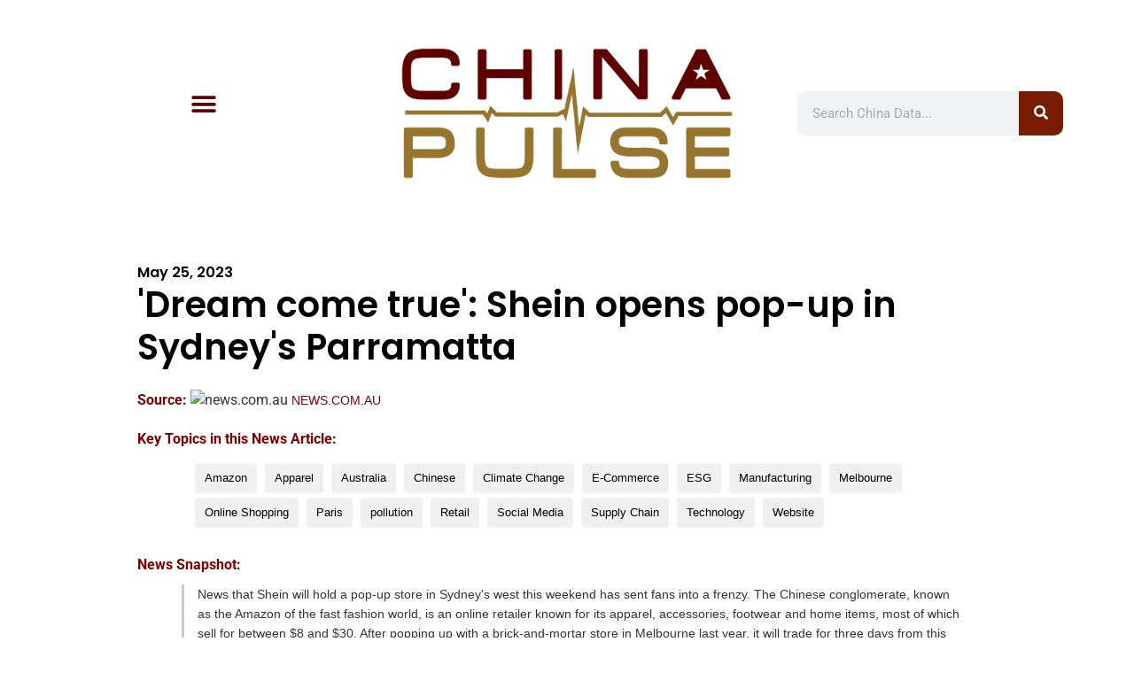

--- FILE ---
content_type: text/html; charset=UTF-8
request_url: https://www.chinapulse.com/data-news/2023/05/25/dream-come-true-shein-opens-pop-up-in-sydneys-parramatta/
body_size: 22553
content:
<!doctype html>
<html lang="en-US">
<head>
	<meta charset="UTF-8">
	<meta name="viewport" content="width=device-width, initial-scale=1">
	<link rel="profile" href="https://gmpg.org/xfn/11">
	<meta name='robots' content='index, follow, max-image-preview:large, max-snippet:-1, max-video-preview:-1' />
	<style>img:is([sizes="auto" i], [sizes^="auto," i]) { contain-intrinsic-size: 3000px 1500px }</style>
	<!-- Google tag (gtag.js) consent mode dataLayer added by Site Kit -->
<script id="google_gtagjs-js-consent-mode-data-layer">
window.dataLayer = window.dataLayer || [];function gtag(){dataLayer.push(arguments);}
gtag('consent', 'default', {"ad_personalization":"denied","ad_storage":"denied","ad_user_data":"denied","analytics_storage":"denied","functionality_storage":"denied","security_storage":"denied","personalization_storage":"denied","region":["AT","BE","BG","CH","CY","CZ","DE","DK","EE","ES","FI","FR","GB","GR","HR","HU","IE","IS","IT","LI","LT","LU","LV","MT","NL","NO","PL","PT","RO","SE","SI","SK"],"wait_for_update":500});
window._googlesitekitConsentCategoryMap = {"statistics":["analytics_storage"],"marketing":["ad_storage","ad_user_data","ad_personalization"],"functional":["functionality_storage","security_storage"],"preferences":["personalization_storage"]};
window._googlesitekitConsents = {"ad_personalization":"denied","ad_storage":"denied","ad_user_data":"denied","analytics_storage":"denied","functionality_storage":"denied","security_storage":"denied","personalization_storage":"denied","region":["AT","BE","BG","CH","CY","CZ","DE","DK","EE","ES","FI","FR","GB","GR","HR","HU","IE","IS","IT","LI","LT","LU","LV","MT","NL","NO","PL","PT","RO","SE","SI","SK"],"wait_for_update":500};
</script>
<!-- End Google tag (gtag.js) consent mode dataLayer added by Site Kit -->

	<!-- This site is optimized with the Yoast SEO plugin v26.5 - https://yoast.com/wordpress/plugins/seo/ -->
	<title>â€˜Dream come trueâ€™: Shein opens pop-up in Sydneyâ€™s Parramatta - Chinese Media Intelligence from ChinaPulse.com</title>
	<meta name="description" content="Chinese OSINT and China Media Intelligence covering Amazon, Apparel, Australia, Chinese, Climate Change, E-Commerce, ESG, Manufacturing, Melbourne, Online Shopping, Paris, pollution, Retail, Social Media, Supply Chain, Technology, Website: â€˜Dream come trueâ€™: Shein opens pop-up in Sydneyâ€™s Parramatta" />
	<link rel="canonical" href="https://www.news.com.au/lifestyle/fashion/dream-come-true-shein-opens-popup-in-sydneys-parramatta/news-story/bc1cc8f2105ce38efd6991cfa26b7a44" />
	<meta property="og:locale" content="en_US" />
	<meta property="og:type" content="article" />
	<meta property="og:title" content="â€˜Dream come trueâ€™: Shein opens pop-up in Sydneyâ€™s Parramatta - Chinese Media Intelligence from ChinaPulse.com" />
	<meta property="og:description" content="Chinese OSINT and China Media Intelligence covering Amazon, Apparel, Australia, Chinese, Climate Change, E-Commerce, ESG, Manufacturing, Melbourne, Online Shopping, Paris, pollution, Retail, Social Media, Supply Chain, Technology, Website: â€˜Dream come trueâ€™: Shein opens pop-up in Sydneyâ€™s Parramatta" />
	<meta property="og:url" content="https://www.chinapulse.com/data-news/2023/05/25/dream-come-true-shein-opens-pop-up-in-sydneys-parramatta/" />
	<meta property="og:site_name" content="ChinaPulse.com" />
	<meta property="article:published_time" content="2023-05-25T04:21:00+00:00" />
	<meta property="article:modified_time" content="2023-05-25T08:15:59+00:00" />
	<meta property="og:image" content="https://www.chinapulse.com/wp-content/uploads/cropped-chinapulse-logo-1600x1600-twitter-icon-32x32-1.png" />
	<meta property="og:image:width" content="32" />
	<meta property="og:image:height" content="32" />
	<meta property="og:image:type" content="image/png" />
	<meta name="author" content="ChinaPulse.com" />
	<meta name="twitter:card" content="summary_large_image" />
	<meta name="twitter:creator" content="@chinapulse" />
	<meta name="twitter:site" content="@chinapulse" />
	<meta name="twitter:label1" content="Written by" />
	<meta name="twitter:data1" content="ChinaPulse.com" />
	<meta name="twitter:label2" content="Est. reading time" />
	<meta name="twitter:data2" content="3 minutes" />
	<script type="application/ld+json" class="yoast-schema-graph">{"@context":"https://schema.org","@graph":[{"@type":"Article","@id":"https://www.news.com.au/lifestyle/fashion/dream-come-true-shein-opens-popup-in-sydneys-parramatta/news-story/bc1cc8f2105ce38efd6991cfa26b7a44#article","isPartOf":{"@id":"https://www.chinapulse.com/data-news/2023/05/25/dream-come-true-shein-opens-pop-up-in-sydneys-parramatta/"},"author":{"name":"ChinaPulse.com","@id":"https://www.chinapulse.com/#/schema/person/cba31370d67c717270f33e83a70a15f3"},"headline":"'Dream come true': Shein opens pop-up in Sydney's Parramatta","datePublished":"2023-05-25T04:21:00+00:00","dateModified":"2023-05-25T08:15:59+00:00","mainEntityOfPage":{"@id":"https://www.chinapulse.com/data-news/2023/05/25/dream-come-true-shein-opens-pop-up-in-sydneys-parramatta/"},"wordCount":589,"publisher":{"@id":"https://www.chinapulse.com/#organization"},"image":{"@id":"https://www.news.com.au/lifestyle/fashion/dream-come-true-shein-opens-popup-in-sydneys-parramatta/news-story/bc1cc8f2105ce38efd6991cfa26b7a44#primaryimage"},"thumbnailUrl":"https://www.chinapulse.com/wp-content/uploads/cropped-chinapulse-logo-1600x1600-twitter-icon-32x32-1.png","keywords":["Amazon","Apparel","Australia","Chinese","Climate Change","E-Commerce","ESG","Manufacturing","Melbourne","Online Shopping","Paris","pollution","Retail","Social Media","Supply Chain","Technology","Website"],"articleSection":["China News"],"inLanguage":"en-US"},{"@type":"WebPage","@id":"https://www.chinapulse.com/data-news/2023/05/25/dream-come-true-shein-opens-pop-up-in-sydneys-parramatta/","url":"https://www.news.com.au/lifestyle/fashion/dream-come-true-shein-opens-popup-in-sydneys-parramatta/news-story/bc1cc8f2105ce38efd6991cfa26b7a44","name":"â€˜Dream come trueâ€™: Shein opens pop-up in Sydneyâ€™s Parramatta - Chinese Media Intelligence from ChinaPulse.com","isPartOf":{"@id":"https://www.chinapulse.com/#website"},"primaryImageOfPage":{"@id":"https://www.news.com.au/lifestyle/fashion/dream-come-true-shein-opens-popup-in-sydneys-parramatta/news-story/bc1cc8f2105ce38efd6991cfa26b7a44#primaryimage"},"image":{"@id":"https://www.news.com.au/lifestyle/fashion/dream-come-true-shein-opens-popup-in-sydneys-parramatta/news-story/bc1cc8f2105ce38efd6991cfa26b7a44#primaryimage"},"thumbnailUrl":"https://www.chinapulse.com/wp-content/uploads/cropped-chinapulse-logo-1600x1600-twitter-icon-32x32-1.png","datePublished":"2023-05-25T04:21:00+00:00","dateModified":"2023-05-25T08:15:59+00:00","description":"Chinese OSINT and China Media Intelligence covering Amazon, Apparel, Australia, Chinese, Climate Change, E-Commerce, ESG, Manufacturing, Melbourne, Online Shopping, Paris, pollution, Retail, Social Media, Supply Chain, Technology, Website: â€˜Dream come trueâ€™: Shein opens pop-up in Sydneyâ€™s Parramatta","breadcrumb":{"@id":"https://www.news.com.au/lifestyle/fashion/dream-come-true-shein-opens-popup-in-sydneys-parramatta/news-story/bc1cc8f2105ce38efd6991cfa26b7a44#breadcrumb"},"inLanguage":"en-US","potentialAction":[{"@type":"ReadAction","target":["https://www.news.com.au/lifestyle/fashion/dream-come-true-shein-opens-popup-in-sydneys-parramatta/news-story/bc1cc8f2105ce38efd6991cfa26b7a44"]}]},{"@type":"ImageObject","inLanguage":"en-US","@id":"https://www.news.com.au/lifestyle/fashion/dream-come-true-shein-opens-popup-in-sydneys-parramatta/news-story/bc1cc8f2105ce38efd6991cfa26b7a44#primaryimage","url":"https://www.chinapulse.com/wp-content/uploads/cropped-chinapulse-logo-1600x1600-twitter-icon-32x32-1.png","contentUrl":"https://www.chinapulse.com/wp-content/uploads/cropped-chinapulse-logo-1600x1600-twitter-icon-32x32-1.png","width":32,"height":32},{"@type":"BreadcrumbList","@id":"https://www.news.com.au/lifestyle/fashion/dream-come-true-shein-opens-popup-in-sydneys-parramatta/news-story/bc1cc8f2105ce38efd6991cfa26b7a44#breadcrumb","itemListElement":[{"@type":"ListItem","position":1,"name":"Home","item":"https://www.chinapulse.com/"},{"@type":"ListItem","position":2,"name":"'Dream come true': Shein opens pop-up in Sydney's Parramatta"}]},{"@type":"WebSite","@id":"https://www.chinapulse.com/#website","url":"https://www.chinapulse.com/","name":"ChinaPulse.com","description":"China News, Data, Media Intelligence and Insights","publisher":{"@id":"https://www.chinapulse.com/#organization"},"potentialAction":[{"@type":"SearchAction","target":{"@type":"EntryPoint","urlTemplate":"https://www.chinapulse.com/?s={search_term_string}"},"query-input":{"@type":"PropertyValueSpecification","valueRequired":true,"valueName":"search_term_string"}}],"inLanguage":"en-US"},{"@type":"Organization","@id":"https://www.chinapulse.com/#organization","name":"ChinaPulse.com","alternateName":"China Pulse","url":"https://www.chinapulse.com/","logo":{"@type":"ImageObject","inLanguage":"en-US","@id":"https://www.chinapulse.com/#/schema/logo/image/","url":"https://www.chinapulse.com/wp-content/uploads/chinapulse-logo-1600x1600-twitter-icon.png","contentUrl":"https://www.chinapulse.com/wp-content/uploads/chinapulse-logo-1600x1600-twitter-icon.png","width":1600,"height":1600,"caption":"ChinaPulse.com"},"image":{"@id":"https://www.chinapulse.com/#/schema/logo/image/"},"sameAs":["https://x.com/chinapulse","https://www.linkedin.com/company/chinapulse/"]},{"@type":"Person","@id":"https://www.chinapulse.com/#/schema/person/cba31370d67c717270f33e83a70a15f3","name":"ChinaPulse.com","url":"https://www.chinapulse.com/data-news/china-data-source/china-news-media-monitoring/"}]}</script>
	<!-- / Yoast SEO plugin. -->


<link rel='dns-prefetch' href='//www.googletagmanager.com' />
<link rel='dns-prefetch' href='//pagead2.googlesyndication.com' />
<link rel="alternate" type="application/rss+xml" title="ChinaPulse.com &raquo; Feed" href="https://www.chinapulse.com/feed/" />
<script>
window._wpemojiSettings = {"baseUrl":"https:\/\/s.w.org\/images\/core\/emoji\/15.0.3\/72x72\/","ext":".png","svgUrl":"https:\/\/s.w.org\/images\/core\/emoji\/15.0.3\/svg\/","svgExt":".svg","source":{"concatemoji":"https:\/\/www.chinapulse.com\/wp-includes\/js\/wp-emoji-release.min.js?ver=6.7.4"}};
/*! This file is auto-generated */
!function(i,n){var o,s,e;function c(e){try{var t={supportTests:e,timestamp:(new Date).valueOf()};sessionStorage.setItem(o,JSON.stringify(t))}catch(e){}}function p(e,t,n){e.clearRect(0,0,e.canvas.width,e.canvas.height),e.fillText(t,0,0);var t=new Uint32Array(e.getImageData(0,0,e.canvas.width,e.canvas.height).data),r=(e.clearRect(0,0,e.canvas.width,e.canvas.height),e.fillText(n,0,0),new Uint32Array(e.getImageData(0,0,e.canvas.width,e.canvas.height).data));return t.every(function(e,t){return e===r[t]})}function u(e,t,n){switch(t){case"flag":return n(e,"\ud83c\udff3\ufe0f\u200d\u26a7\ufe0f","\ud83c\udff3\ufe0f\u200b\u26a7\ufe0f")?!1:!n(e,"\ud83c\uddfa\ud83c\uddf3","\ud83c\uddfa\u200b\ud83c\uddf3")&&!n(e,"\ud83c\udff4\udb40\udc67\udb40\udc62\udb40\udc65\udb40\udc6e\udb40\udc67\udb40\udc7f","\ud83c\udff4\u200b\udb40\udc67\u200b\udb40\udc62\u200b\udb40\udc65\u200b\udb40\udc6e\u200b\udb40\udc67\u200b\udb40\udc7f");case"emoji":return!n(e,"\ud83d\udc26\u200d\u2b1b","\ud83d\udc26\u200b\u2b1b")}return!1}function f(e,t,n){var r="undefined"!=typeof WorkerGlobalScope&&self instanceof WorkerGlobalScope?new OffscreenCanvas(300,150):i.createElement("canvas"),a=r.getContext("2d",{willReadFrequently:!0}),o=(a.textBaseline="top",a.font="600 32px Arial",{});return e.forEach(function(e){o[e]=t(a,e,n)}),o}function t(e){var t=i.createElement("script");t.src=e,t.defer=!0,i.head.appendChild(t)}"undefined"!=typeof Promise&&(o="wpEmojiSettingsSupports",s=["flag","emoji"],n.supports={everything:!0,everythingExceptFlag:!0},e=new Promise(function(e){i.addEventListener("DOMContentLoaded",e,{once:!0})}),new Promise(function(t){var n=function(){try{var e=JSON.parse(sessionStorage.getItem(o));if("object"==typeof e&&"number"==typeof e.timestamp&&(new Date).valueOf()<e.timestamp+604800&&"object"==typeof e.supportTests)return e.supportTests}catch(e){}return null}();if(!n){if("undefined"!=typeof Worker&&"undefined"!=typeof OffscreenCanvas&&"undefined"!=typeof URL&&URL.createObjectURL&&"undefined"!=typeof Blob)try{var e="postMessage("+f.toString()+"("+[JSON.stringify(s),u.toString(),p.toString()].join(",")+"));",r=new Blob([e],{type:"text/javascript"}),a=new Worker(URL.createObjectURL(r),{name:"wpTestEmojiSupports"});return void(a.onmessage=function(e){c(n=e.data),a.terminate(),t(n)})}catch(e){}c(n=f(s,u,p))}t(n)}).then(function(e){for(var t in e)n.supports[t]=e[t],n.supports.everything=n.supports.everything&&n.supports[t],"flag"!==t&&(n.supports.everythingExceptFlag=n.supports.everythingExceptFlag&&n.supports[t]);n.supports.everythingExceptFlag=n.supports.everythingExceptFlag&&!n.supports.flag,n.DOMReady=!1,n.readyCallback=function(){n.DOMReady=!0}}).then(function(){return e}).then(function(){var e;n.supports.everything||(n.readyCallback(),(e=n.source||{}).concatemoji?t(e.concatemoji):e.wpemoji&&e.twemoji&&(t(e.twemoji),t(e.wpemoji)))}))}((window,document),window._wpemojiSettings);
</script>
<link rel='stylesheet' id='timeline-style-css' href='https://www.chinapulse.com/wp-content/plugins/timelineelementor/assets/css/style.css?ver=6.7.4' media='all' />
<style id='wp-emoji-styles-inline-css'>

	img.wp-smiley, img.emoji {
		display: inline !important;
		border: none !important;
		box-shadow: none !important;
		height: 1em !important;
		width: 1em !important;
		margin: 0 0.07em !important;
		vertical-align: -0.1em !important;
		background: none !important;
		padding: 0 !important;
	}
</style>
<link rel='stylesheet' id='wp-block-library-css' href='https://www.chinapulse.com/wp-includes/css/dist/block-library/style.min.css?ver=6.7.4' media='all' />
<style id='safe-svg-svg-icon-style-inline-css'>
.safe-svg-cover{text-align:center}.safe-svg-cover .safe-svg-inside{display:inline-block;max-width:100%}.safe-svg-cover svg{fill:currentColor;height:100%;max-height:100%;max-width:100%;width:100%}

</style>
<style id='global-styles-inline-css'>
:root{--wp--preset--aspect-ratio--square: 1;--wp--preset--aspect-ratio--4-3: 4/3;--wp--preset--aspect-ratio--3-4: 3/4;--wp--preset--aspect-ratio--3-2: 3/2;--wp--preset--aspect-ratio--2-3: 2/3;--wp--preset--aspect-ratio--16-9: 16/9;--wp--preset--aspect-ratio--9-16: 9/16;--wp--preset--color--black: #000000;--wp--preset--color--cyan-bluish-gray: #abb8c3;--wp--preset--color--white: #ffffff;--wp--preset--color--pale-pink: #f78da7;--wp--preset--color--vivid-red: #cf2e2e;--wp--preset--color--luminous-vivid-orange: #ff6900;--wp--preset--color--luminous-vivid-amber: #fcb900;--wp--preset--color--light-green-cyan: #7bdcb5;--wp--preset--color--vivid-green-cyan: #00d084;--wp--preset--color--pale-cyan-blue: #8ed1fc;--wp--preset--color--vivid-cyan-blue: #0693e3;--wp--preset--color--vivid-purple: #9b51e0;--wp--preset--gradient--vivid-cyan-blue-to-vivid-purple: linear-gradient(135deg,rgba(6,147,227,1) 0%,rgb(155,81,224) 100%);--wp--preset--gradient--light-green-cyan-to-vivid-green-cyan: linear-gradient(135deg,rgb(122,220,180) 0%,rgb(0,208,130) 100%);--wp--preset--gradient--luminous-vivid-amber-to-luminous-vivid-orange: linear-gradient(135deg,rgba(252,185,0,1) 0%,rgba(255,105,0,1) 100%);--wp--preset--gradient--luminous-vivid-orange-to-vivid-red: linear-gradient(135deg,rgba(255,105,0,1) 0%,rgb(207,46,46) 100%);--wp--preset--gradient--very-light-gray-to-cyan-bluish-gray: linear-gradient(135deg,rgb(238,238,238) 0%,rgb(169,184,195) 100%);--wp--preset--gradient--cool-to-warm-spectrum: linear-gradient(135deg,rgb(74,234,220) 0%,rgb(151,120,209) 20%,rgb(207,42,186) 40%,rgb(238,44,130) 60%,rgb(251,105,98) 80%,rgb(254,248,76) 100%);--wp--preset--gradient--blush-light-purple: linear-gradient(135deg,rgb(255,206,236) 0%,rgb(152,150,240) 100%);--wp--preset--gradient--blush-bordeaux: linear-gradient(135deg,rgb(254,205,165) 0%,rgb(254,45,45) 50%,rgb(107,0,62) 100%);--wp--preset--gradient--luminous-dusk: linear-gradient(135deg,rgb(255,203,112) 0%,rgb(199,81,192) 50%,rgb(65,88,208) 100%);--wp--preset--gradient--pale-ocean: linear-gradient(135deg,rgb(255,245,203) 0%,rgb(182,227,212) 50%,rgb(51,167,181) 100%);--wp--preset--gradient--electric-grass: linear-gradient(135deg,rgb(202,248,128) 0%,rgb(113,206,126) 100%);--wp--preset--gradient--midnight: linear-gradient(135deg,rgb(2,3,129) 0%,rgb(40,116,252) 100%);--wp--preset--font-size--small: 13px;--wp--preset--font-size--medium: 20px;--wp--preset--font-size--large: 36px;--wp--preset--font-size--x-large: 42px;--wp--preset--spacing--20: 0.44rem;--wp--preset--spacing--30: 0.67rem;--wp--preset--spacing--40: 1rem;--wp--preset--spacing--50: 1.5rem;--wp--preset--spacing--60: 2.25rem;--wp--preset--spacing--70: 3.38rem;--wp--preset--spacing--80: 5.06rem;--wp--preset--shadow--natural: 6px 6px 9px rgba(0, 0, 0, 0.2);--wp--preset--shadow--deep: 12px 12px 50px rgba(0, 0, 0, 0.4);--wp--preset--shadow--sharp: 6px 6px 0px rgba(0, 0, 0, 0.2);--wp--preset--shadow--outlined: 6px 6px 0px -3px rgba(255, 255, 255, 1), 6px 6px rgba(0, 0, 0, 1);--wp--preset--shadow--crisp: 6px 6px 0px rgba(0, 0, 0, 1);}:root { --wp--style--global--content-size: 800px;--wp--style--global--wide-size: 1200px; }:where(body) { margin: 0; }.wp-site-blocks > .alignleft { float: left; margin-right: 2em; }.wp-site-blocks > .alignright { float: right; margin-left: 2em; }.wp-site-blocks > .aligncenter { justify-content: center; margin-left: auto; margin-right: auto; }:where(.wp-site-blocks) > * { margin-block-start: 24px; margin-block-end: 0; }:where(.wp-site-blocks) > :first-child { margin-block-start: 0; }:where(.wp-site-blocks) > :last-child { margin-block-end: 0; }:root { --wp--style--block-gap: 24px; }:root :where(.is-layout-flow) > :first-child{margin-block-start: 0;}:root :where(.is-layout-flow) > :last-child{margin-block-end: 0;}:root :where(.is-layout-flow) > *{margin-block-start: 24px;margin-block-end: 0;}:root :where(.is-layout-constrained) > :first-child{margin-block-start: 0;}:root :where(.is-layout-constrained) > :last-child{margin-block-end: 0;}:root :where(.is-layout-constrained) > *{margin-block-start: 24px;margin-block-end: 0;}:root :where(.is-layout-flex){gap: 24px;}:root :where(.is-layout-grid){gap: 24px;}.is-layout-flow > .alignleft{float: left;margin-inline-start: 0;margin-inline-end: 2em;}.is-layout-flow > .alignright{float: right;margin-inline-start: 2em;margin-inline-end: 0;}.is-layout-flow > .aligncenter{margin-left: auto !important;margin-right: auto !important;}.is-layout-constrained > .alignleft{float: left;margin-inline-start: 0;margin-inline-end: 2em;}.is-layout-constrained > .alignright{float: right;margin-inline-start: 2em;margin-inline-end: 0;}.is-layout-constrained > .aligncenter{margin-left: auto !important;margin-right: auto !important;}.is-layout-constrained > :where(:not(.alignleft):not(.alignright):not(.alignfull)){max-width: var(--wp--style--global--content-size);margin-left: auto !important;margin-right: auto !important;}.is-layout-constrained > .alignwide{max-width: var(--wp--style--global--wide-size);}body .is-layout-flex{display: flex;}.is-layout-flex{flex-wrap: wrap;align-items: center;}.is-layout-flex > :is(*, div){margin: 0;}body .is-layout-grid{display: grid;}.is-layout-grid > :is(*, div){margin: 0;}body{padding-top: 0px;padding-right: 0px;padding-bottom: 0px;padding-left: 0px;}a:where(:not(.wp-element-button)){text-decoration: underline;}:root :where(.wp-element-button, .wp-block-button__link){background-color: #32373c;border-width: 0;color: #fff;font-family: inherit;font-size: inherit;line-height: inherit;padding: calc(0.667em + 2px) calc(1.333em + 2px);text-decoration: none;}.has-black-color{color: var(--wp--preset--color--black) !important;}.has-cyan-bluish-gray-color{color: var(--wp--preset--color--cyan-bluish-gray) !important;}.has-white-color{color: var(--wp--preset--color--white) !important;}.has-pale-pink-color{color: var(--wp--preset--color--pale-pink) !important;}.has-vivid-red-color{color: var(--wp--preset--color--vivid-red) !important;}.has-luminous-vivid-orange-color{color: var(--wp--preset--color--luminous-vivid-orange) !important;}.has-luminous-vivid-amber-color{color: var(--wp--preset--color--luminous-vivid-amber) !important;}.has-light-green-cyan-color{color: var(--wp--preset--color--light-green-cyan) !important;}.has-vivid-green-cyan-color{color: var(--wp--preset--color--vivid-green-cyan) !important;}.has-pale-cyan-blue-color{color: var(--wp--preset--color--pale-cyan-blue) !important;}.has-vivid-cyan-blue-color{color: var(--wp--preset--color--vivid-cyan-blue) !important;}.has-vivid-purple-color{color: var(--wp--preset--color--vivid-purple) !important;}.has-black-background-color{background-color: var(--wp--preset--color--black) !important;}.has-cyan-bluish-gray-background-color{background-color: var(--wp--preset--color--cyan-bluish-gray) !important;}.has-white-background-color{background-color: var(--wp--preset--color--white) !important;}.has-pale-pink-background-color{background-color: var(--wp--preset--color--pale-pink) !important;}.has-vivid-red-background-color{background-color: var(--wp--preset--color--vivid-red) !important;}.has-luminous-vivid-orange-background-color{background-color: var(--wp--preset--color--luminous-vivid-orange) !important;}.has-luminous-vivid-amber-background-color{background-color: var(--wp--preset--color--luminous-vivid-amber) !important;}.has-light-green-cyan-background-color{background-color: var(--wp--preset--color--light-green-cyan) !important;}.has-vivid-green-cyan-background-color{background-color: var(--wp--preset--color--vivid-green-cyan) !important;}.has-pale-cyan-blue-background-color{background-color: var(--wp--preset--color--pale-cyan-blue) !important;}.has-vivid-cyan-blue-background-color{background-color: var(--wp--preset--color--vivid-cyan-blue) !important;}.has-vivid-purple-background-color{background-color: var(--wp--preset--color--vivid-purple) !important;}.has-black-border-color{border-color: var(--wp--preset--color--black) !important;}.has-cyan-bluish-gray-border-color{border-color: var(--wp--preset--color--cyan-bluish-gray) !important;}.has-white-border-color{border-color: var(--wp--preset--color--white) !important;}.has-pale-pink-border-color{border-color: var(--wp--preset--color--pale-pink) !important;}.has-vivid-red-border-color{border-color: var(--wp--preset--color--vivid-red) !important;}.has-luminous-vivid-orange-border-color{border-color: var(--wp--preset--color--luminous-vivid-orange) !important;}.has-luminous-vivid-amber-border-color{border-color: var(--wp--preset--color--luminous-vivid-amber) !important;}.has-light-green-cyan-border-color{border-color: var(--wp--preset--color--light-green-cyan) !important;}.has-vivid-green-cyan-border-color{border-color: var(--wp--preset--color--vivid-green-cyan) !important;}.has-pale-cyan-blue-border-color{border-color: var(--wp--preset--color--pale-cyan-blue) !important;}.has-vivid-cyan-blue-border-color{border-color: var(--wp--preset--color--vivid-cyan-blue) !important;}.has-vivid-purple-border-color{border-color: var(--wp--preset--color--vivid-purple) !important;}.has-vivid-cyan-blue-to-vivid-purple-gradient-background{background: var(--wp--preset--gradient--vivid-cyan-blue-to-vivid-purple) !important;}.has-light-green-cyan-to-vivid-green-cyan-gradient-background{background: var(--wp--preset--gradient--light-green-cyan-to-vivid-green-cyan) !important;}.has-luminous-vivid-amber-to-luminous-vivid-orange-gradient-background{background: var(--wp--preset--gradient--luminous-vivid-amber-to-luminous-vivid-orange) !important;}.has-luminous-vivid-orange-to-vivid-red-gradient-background{background: var(--wp--preset--gradient--luminous-vivid-orange-to-vivid-red) !important;}.has-very-light-gray-to-cyan-bluish-gray-gradient-background{background: var(--wp--preset--gradient--very-light-gray-to-cyan-bluish-gray) !important;}.has-cool-to-warm-spectrum-gradient-background{background: var(--wp--preset--gradient--cool-to-warm-spectrum) !important;}.has-blush-light-purple-gradient-background{background: var(--wp--preset--gradient--blush-light-purple) !important;}.has-blush-bordeaux-gradient-background{background: var(--wp--preset--gradient--blush-bordeaux) !important;}.has-luminous-dusk-gradient-background{background: var(--wp--preset--gradient--luminous-dusk) !important;}.has-pale-ocean-gradient-background{background: var(--wp--preset--gradient--pale-ocean) !important;}.has-electric-grass-gradient-background{background: var(--wp--preset--gradient--electric-grass) !important;}.has-midnight-gradient-background{background: var(--wp--preset--gradient--midnight) !important;}.has-small-font-size{font-size: var(--wp--preset--font-size--small) !important;}.has-medium-font-size{font-size: var(--wp--preset--font-size--medium) !important;}.has-large-font-size{font-size: var(--wp--preset--font-size--large) !important;}.has-x-large-font-size{font-size: var(--wp--preset--font-size--x-large) !important;}
:root :where(.wp-block-pullquote){font-size: 1.5em;line-height: 1.6;}
</style>
<link rel='stylesheet' id='hello-elementor-css' href='https://www.chinapulse.com/wp-content/themes/hello-elementor/assets/css/reset.css?ver=3.4.5' media='all' />
<link rel='stylesheet' id='hello-elementor-theme-style-css' href='https://www.chinapulse.com/wp-content/themes/hello-elementor/assets/css/theme.css?ver=3.4.5' media='all' />
<link rel='stylesheet' id='hello-elementor-header-footer-css' href='https://www.chinapulse.com/wp-content/themes/hello-elementor/assets/css/header-footer.css?ver=3.4.5' media='all' />
<link rel='stylesheet' id='chld_thm_cfg_child-css' href='https://www.chinapulse.com/wp-content/themes/chinapulse-hello/style.css?ver=8.8.8.8.1762169463' media='all' />
<link rel='stylesheet' id='elementor-frontend-css' href='https://www.chinapulse.com/wp-content/plugins/elementor/assets/css/frontend.min.css?ver=3.33.4' media='all' />
<style id='elementor-frontend-inline-css'>
@-webkit-keyframes ha_fadeIn{0%{opacity:0}to{opacity:1}}@keyframes ha_fadeIn{0%{opacity:0}to{opacity:1}}@-webkit-keyframes ha_zoomIn{0%{opacity:0;-webkit-transform:scale3d(.3,.3,.3);transform:scale3d(.3,.3,.3)}50%{opacity:1}}@keyframes ha_zoomIn{0%{opacity:0;-webkit-transform:scale3d(.3,.3,.3);transform:scale3d(.3,.3,.3)}50%{opacity:1}}@-webkit-keyframes ha_rollIn{0%{opacity:0;-webkit-transform:translate3d(-100%,0,0) rotate3d(0,0,1,-120deg);transform:translate3d(-100%,0,0) rotate3d(0,0,1,-120deg)}to{opacity:1}}@keyframes ha_rollIn{0%{opacity:0;-webkit-transform:translate3d(-100%,0,0) rotate3d(0,0,1,-120deg);transform:translate3d(-100%,0,0) rotate3d(0,0,1,-120deg)}to{opacity:1}}@-webkit-keyframes ha_bounce{0%,20%,53%,to{-webkit-animation-timing-function:cubic-bezier(.215,.61,.355,1);animation-timing-function:cubic-bezier(.215,.61,.355,1)}40%,43%{-webkit-transform:translate3d(0,-30px,0) scaleY(1.1);transform:translate3d(0,-30px,0) scaleY(1.1);-webkit-animation-timing-function:cubic-bezier(.755,.05,.855,.06);animation-timing-function:cubic-bezier(.755,.05,.855,.06)}70%{-webkit-transform:translate3d(0,-15px,0) scaleY(1.05);transform:translate3d(0,-15px,0) scaleY(1.05);-webkit-animation-timing-function:cubic-bezier(.755,.05,.855,.06);animation-timing-function:cubic-bezier(.755,.05,.855,.06)}80%{-webkit-transition-timing-function:cubic-bezier(.215,.61,.355,1);transition-timing-function:cubic-bezier(.215,.61,.355,1);-webkit-transform:translate3d(0,0,0) scaleY(.95);transform:translate3d(0,0,0) scaleY(.95)}90%{-webkit-transform:translate3d(0,-4px,0) scaleY(1.02);transform:translate3d(0,-4px,0) scaleY(1.02)}}@keyframes ha_bounce{0%,20%,53%,to{-webkit-animation-timing-function:cubic-bezier(.215,.61,.355,1);animation-timing-function:cubic-bezier(.215,.61,.355,1)}40%,43%{-webkit-transform:translate3d(0,-30px,0) scaleY(1.1);transform:translate3d(0,-30px,0) scaleY(1.1);-webkit-animation-timing-function:cubic-bezier(.755,.05,.855,.06);animation-timing-function:cubic-bezier(.755,.05,.855,.06)}70%{-webkit-transform:translate3d(0,-15px,0) scaleY(1.05);transform:translate3d(0,-15px,0) scaleY(1.05);-webkit-animation-timing-function:cubic-bezier(.755,.05,.855,.06);animation-timing-function:cubic-bezier(.755,.05,.855,.06)}80%{-webkit-transition-timing-function:cubic-bezier(.215,.61,.355,1);transition-timing-function:cubic-bezier(.215,.61,.355,1);-webkit-transform:translate3d(0,0,0) scaleY(.95);transform:translate3d(0,0,0) scaleY(.95)}90%{-webkit-transform:translate3d(0,-4px,0) scaleY(1.02);transform:translate3d(0,-4px,0) scaleY(1.02)}}@-webkit-keyframes ha_bounceIn{0%,20%,40%,60%,80%,to{-webkit-animation-timing-function:cubic-bezier(.215,.61,.355,1);animation-timing-function:cubic-bezier(.215,.61,.355,1)}0%{opacity:0;-webkit-transform:scale3d(.3,.3,.3);transform:scale3d(.3,.3,.3)}20%{-webkit-transform:scale3d(1.1,1.1,1.1);transform:scale3d(1.1,1.1,1.1)}40%{-webkit-transform:scale3d(.9,.9,.9);transform:scale3d(.9,.9,.9)}60%{opacity:1;-webkit-transform:scale3d(1.03,1.03,1.03);transform:scale3d(1.03,1.03,1.03)}80%{-webkit-transform:scale3d(.97,.97,.97);transform:scale3d(.97,.97,.97)}to{opacity:1}}@keyframes ha_bounceIn{0%,20%,40%,60%,80%,to{-webkit-animation-timing-function:cubic-bezier(.215,.61,.355,1);animation-timing-function:cubic-bezier(.215,.61,.355,1)}0%{opacity:0;-webkit-transform:scale3d(.3,.3,.3);transform:scale3d(.3,.3,.3)}20%{-webkit-transform:scale3d(1.1,1.1,1.1);transform:scale3d(1.1,1.1,1.1)}40%{-webkit-transform:scale3d(.9,.9,.9);transform:scale3d(.9,.9,.9)}60%{opacity:1;-webkit-transform:scale3d(1.03,1.03,1.03);transform:scale3d(1.03,1.03,1.03)}80%{-webkit-transform:scale3d(.97,.97,.97);transform:scale3d(.97,.97,.97)}to{opacity:1}}@-webkit-keyframes ha_flipInX{0%{opacity:0;-webkit-transform:perspective(400px) rotate3d(1,0,0,90deg);transform:perspective(400px) rotate3d(1,0,0,90deg);-webkit-animation-timing-function:ease-in;animation-timing-function:ease-in}40%{-webkit-transform:perspective(400px) rotate3d(1,0,0,-20deg);transform:perspective(400px) rotate3d(1,0,0,-20deg);-webkit-animation-timing-function:ease-in;animation-timing-function:ease-in}60%{opacity:1;-webkit-transform:perspective(400px) rotate3d(1,0,0,10deg);transform:perspective(400px) rotate3d(1,0,0,10deg)}80%{-webkit-transform:perspective(400px) rotate3d(1,0,0,-5deg);transform:perspective(400px) rotate3d(1,0,0,-5deg)}}@keyframes ha_flipInX{0%{opacity:0;-webkit-transform:perspective(400px) rotate3d(1,0,0,90deg);transform:perspective(400px) rotate3d(1,0,0,90deg);-webkit-animation-timing-function:ease-in;animation-timing-function:ease-in}40%{-webkit-transform:perspective(400px) rotate3d(1,0,0,-20deg);transform:perspective(400px) rotate3d(1,0,0,-20deg);-webkit-animation-timing-function:ease-in;animation-timing-function:ease-in}60%{opacity:1;-webkit-transform:perspective(400px) rotate3d(1,0,0,10deg);transform:perspective(400px) rotate3d(1,0,0,10deg)}80%{-webkit-transform:perspective(400px) rotate3d(1,0,0,-5deg);transform:perspective(400px) rotate3d(1,0,0,-5deg)}}@-webkit-keyframes ha_flipInY{0%{opacity:0;-webkit-transform:perspective(400px) rotate3d(0,1,0,90deg);transform:perspective(400px) rotate3d(0,1,0,90deg);-webkit-animation-timing-function:ease-in;animation-timing-function:ease-in}40%{-webkit-transform:perspective(400px) rotate3d(0,1,0,-20deg);transform:perspective(400px) rotate3d(0,1,0,-20deg);-webkit-animation-timing-function:ease-in;animation-timing-function:ease-in}60%{opacity:1;-webkit-transform:perspective(400px) rotate3d(0,1,0,10deg);transform:perspective(400px) rotate3d(0,1,0,10deg)}80%{-webkit-transform:perspective(400px) rotate3d(0,1,0,-5deg);transform:perspective(400px) rotate3d(0,1,0,-5deg)}}@keyframes ha_flipInY{0%{opacity:0;-webkit-transform:perspective(400px) rotate3d(0,1,0,90deg);transform:perspective(400px) rotate3d(0,1,0,90deg);-webkit-animation-timing-function:ease-in;animation-timing-function:ease-in}40%{-webkit-transform:perspective(400px) rotate3d(0,1,0,-20deg);transform:perspective(400px) rotate3d(0,1,0,-20deg);-webkit-animation-timing-function:ease-in;animation-timing-function:ease-in}60%{opacity:1;-webkit-transform:perspective(400px) rotate3d(0,1,0,10deg);transform:perspective(400px) rotate3d(0,1,0,10deg)}80%{-webkit-transform:perspective(400px) rotate3d(0,1,0,-5deg);transform:perspective(400px) rotate3d(0,1,0,-5deg)}}@-webkit-keyframes ha_swing{20%{-webkit-transform:rotate3d(0,0,1,15deg);transform:rotate3d(0,0,1,15deg)}40%{-webkit-transform:rotate3d(0,0,1,-10deg);transform:rotate3d(0,0,1,-10deg)}60%{-webkit-transform:rotate3d(0,0,1,5deg);transform:rotate3d(0,0,1,5deg)}80%{-webkit-transform:rotate3d(0,0,1,-5deg);transform:rotate3d(0,0,1,-5deg)}}@keyframes ha_swing{20%{-webkit-transform:rotate3d(0,0,1,15deg);transform:rotate3d(0,0,1,15deg)}40%{-webkit-transform:rotate3d(0,0,1,-10deg);transform:rotate3d(0,0,1,-10deg)}60%{-webkit-transform:rotate3d(0,0,1,5deg);transform:rotate3d(0,0,1,5deg)}80%{-webkit-transform:rotate3d(0,0,1,-5deg);transform:rotate3d(0,0,1,-5deg)}}@-webkit-keyframes ha_slideInDown{0%{visibility:visible;-webkit-transform:translate3d(0,-100%,0);transform:translate3d(0,-100%,0)}}@keyframes ha_slideInDown{0%{visibility:visible;-webkit-transform:translate3d(0,-100%,0);transform:translate3d(0,-100%,0)}}@-webkit-keyframes ha_slideInUp{0%{visibility:visible;-webkit-transform:translate3d(0,100%,0);transform:translate3d(0,100%,0)}}@keyframes ha_slideInUp{0%{visibility:visible;-webkit-transform:translate3d(0,100%,0);transform:translate3d(0,100%,0)}}@-webkit-keyframes ha_slideInLeft{0%{visibility:visible;-webkit-transform:translate3d(-100%,0,0);transform:translate3d(-100%,0,0)}}@keyframes ha_slideInLeft{0%{visibility:visible;-webkit-transform:translate3d(-100%,0,0);transform:translate3d(-100%,0,0)}}@-webkit-keyframes ha_slideInRight{0%{visibility:visible;-webkit-transform:translate3d(100%,0,0);transform:translate3d(100%,0,0)}}@keyframes ha_slideInRight{0%{visibility:visible;-webkit-transform:translate3d(100%,0,0);transform:translate3d(100%,0,0)}}.ha_fadeIn{-webkit-animation-name:ha_fadeIn;animation-name:ha_fadeIn}.ha_zoomIn{-webkit-animation-name:ha_zoomIn;animation-name:ha_zoomIn}.ha_rollIn{-webkit-animation-name:ha_rollIn;animation-name:ha_rollIn}.ha_bounce{-webkit-transform-origin:center bottom;-ms-transform-origin:center bottom;transform-origin:center bottom;-webkit-animation-name:ha_bounce;animation-name:ha_bounce}.ha_bounceIn{-webkit-animation-name:ha_bounceIn;animation-name:ha_bounceIn;-webkit-animation-duration:.75s;-webkit-animation-duration:calc(var(--animate-duration)*.75);animation-duration:.75s;animation-duration:calc(var(--animate-duration)*.75)}.ha_flipInX,.ha_flipInY{-webkit-animation-name:ha_flipInX;animation-name:ha_flipInX;-webkit-backface-visibility:visible!important;backface-visibility:visible!important}.ha_flipInY{-webkit-animation-name:ha_flipInY;animation-name:ha_flipInY}.ha_swing{-webkit-transform-origin:top center;-ms-transform-origin:top center;transform-origin:top center;-webkit-animation-name:ha_swing;animation-name:ha_swing}.ha_slideInDown{-webkit-animation-name:ha_slideInDown;animation-name:ha_slideInDown}.ha_slideInUp{-webkit-animation-name:ha_slideInUp;animation-name:ha_slideInUp}.ha_slideInLeft{-webkit-animation-name:ha_slideInLeft;animation-name:ha_slideInLeft}.ha_slideInRight{-webkit-animation-name:ha_slideInRight;animation-name:ha_slideInRight}.ha-css-transform-yes{-webkit-transition-duration:var(--ha-tfx-transition-duration, .2s);transition-duration:var(--ha-tfx-transition-duration, .2s);-webkit-transition-property:-webkit-transform;transition-property:transform;transition-property:transform,-webkit-transform;-webkit-transform:translate(var(--ha-tfx-translate-x, 0),var(--ha-tfx-translate-y, 0)) scale(var(--ha-tfx-scale-x, 1),var(--ha-tfx-scale-y, 1)) skew(var(--ha-tfx-skew-x, 0),var(--ha-tfx-skew-y, 0)) rotateX(var(--ha-tfx-rotate-x, 0)) rotateY(var(--ha-tfx-rotate-y, 0)) rotateZ(var(--ha-tfx-rotate-z, 0));transform:translate(var(--ha-tfx-translate-x, 0),var(--ha-tfx-translate-y, 0)) scale(var(--ha-tfx-scale-x, 1),var(--ha-tfx-scale-y, 1)) skew(var(--ha-tfx-skew-x, 0),var(--ha-tfx-skew-y, 0)) rotateX(var(--ha-tfx-rotate-x, 0)) rotateY(var(--ha-tfx-rotate-y, 0)) rotateZ(var(--ha-tfx-rotate-z, 0))}.ha-css-transform-yes:hover{-webkit-transform:translate(var(--ha-tfx-translate-x-hover, var(--ha-tfx-translate-x, 0)),var(--ha-tfx-translate-y-hover, var(--ha-tfx-translate-y, 0))) scale(var(--ha-tfx-scale-x-hover, var(--ha-tfx-scale-x, 1)),var(--ha-tfx-scale-y-hover, var(--ha-tfx-scale-y, 1))) skew(var(--ha-tfx-skew-x-hover, var(--ha-tfx-skew-x, 0)),var(--ha-tfx-skew-y-hover, var(--ha-tfx-skew-y, 0))) rotateX(var(--ha-tfx-rotate-x-hover, var(--ha-tfx-rotate-x, 0))) rotateY(var(--ha-tfx-rotate-y-hover, var(--ha-tfx-rotate-y, 0))) rotateZ(var(--ha-tfx-rotate-z-hover, var(--ha-tfx-rotate-z, 0)));transform:translate(var(--ha-tfx-translate-x-hover, var(--ha-tfx-translate-x, 0)),var(--ha-tfx-translate-y-hover, var(--ha-tfx-translate-y, 0))) scale(var(--ha-tfx-scale-x-hover, var(--ha-tfx-scale-x, 1)),var(--ha-tfx-scale-y-hover, var(--ha-tfx-scale-y, 1))) skew(var(--ha-tfx-skew-x-hover, var(--ha-tfx-skew-x, 0)),var(--ha-tfx-skew-y-hover, var(--ha-tfx-skew-y, 0))) rotateX(var(--ha-tfx-rotate-x-hover, var(--ha-tfx-rotate-x, 0))) rotateY(var(--ha-tfx-rotate-y-hover, var(--ha-tfx-rotate-y, 0))) rotateZ(var(--ha-tfx-rotate-z-hover, var(--ha-tfx-rotate-z, 0)))}.happy-addon>.elementor-widget-container{word-wrap:break-word;overflow-wrap:break-word}.happy-addon>.elementor-widget-container,.happy-addon>.elementor-widget-container *{-webkit-box-sizing:border-box;box-sizing:border-box}.happy-addon:not(:has(.elementor-widget-container)),.happy-addon:not(:has(.elementor-widget-container)) *{-webkit-box-sizing:border-box;box-sizing:border-box;word-wrap:break-word;overflow-wrap:break-word}.happy-addon p:empty{display:none}.happy-addon .elementor-inline-editing{min-height:auto!important}.happy-addon-pro img{max-width:100%;height:auto;-o-object-fit:cover;object-fit:cover}.ha-screen-reader-text{position:absolute;overflow:hidden;clip:rect(1px,1px,1px,1px);margin:-1px;padding:0;width:1px;height:1px;border:0;word-wrap:normal!important;-webkit-clip-path:inset(50%);clip-path:inset(50%)}.ha-has-bg-overlay>.elementor-widget-container{position:relative;z-index:1}.ha-has-bg-overlay>.elementor-widget-container:before{position:absolute;top:0;left:0;z-index:-1;width:100%;height:100%;content:""}.ha-has-bg-overlay:not(:has(.elementor-widget-container)){position:relative;z-index:1}.ha-has-bg-overlay:not(:has(.elementor-widget-container)):before{position:absolute;top:0;left:0;z-index:-1;width:100%;height:100%;content:""}.ha-popup--is-enabled .ha-js-popup,.ha-popup--is-enabled .ha-js-popup img{cursor:-webkit-zoom-in!important;cursor:zoom-in!important}.mfp-wrap .mfp-arrow,.mfp-wrap .mfp-close{background-color:transparent}.mfp-wrap .mfp-arrow:focus,.mfp-wrap .mfp-close:focus{outline-width:thin}.ha-advanced-tooltip-enable{position:relative;cursor:pointer;--ha-tooltip-arrow-color:black;--ha-tooltip-arrow-distance:0}.ha-advanced-tooltip-enable .ha-advanced-tooltip-content{position:absolute;z-index:999;display:none;padding:5px 0;width:120px;height:auto;border-radius:6px;background-color:#000;color:#fff;text-align:center;opacity:0}.ha-advanced-tooltip-enable .ha-advanced-tooltip-content::after{position:absolute;border-width:5px;border-style:solid;content:""}.ha-advanced-tooltip-enable .ha-advanced-tooltip-content.no-arrow::after{visibility:hidden}.ha-advanced-tooltip-enable .ha-advanced-tooltip-content.show{display:inline-block;opacity:1}.ha-advanced-tooltip-enable.ha-advanced-tooltip-top .ha-advanced-tooltip-content,body[data-elementor-device-mode=tablet] .ha-advanced-tooltip-enable.ha-advanced-tooltip-tablet-top .ha-advanced-tooltip-content{top:unset;right:0;bottom:calc(101% + var(--ha-tooltip-arrow-distance));left:0;margin:0 auto}.ha-advanced-tooltip-enable.ha-advanced-tooltip-top .ha-advanced-tooltip-content::after,body[data-elementor-device-mode=tablet] .ha-advanced-tooltip-enable.ha-advanced-tooltip-tablet-top .ha-advanced-tooltip-content::after{top:100%;right:unset;bottom:unset;left:50%;border-color:var(--ha-tooltip-arrow-color) transparent transparent transparent;-webkit-transform:translateX(-50%);-ms-transform:translateX(-50%);transform:translateX(-50%)}.ha-advanced-tooltip-enable.ha-advanced-tooltip-bottom .ha-advanced-tooltip-content,body[data-elementor-device-mode=tablet] .ha-advanced-tooltip-enable.ha-advanced-tooltip-tablet-bottom .ha-advanced-tooltip-content{top:calc(101% + var(--ha-tooltip-arrow-distance));right:0;bottom:unset;left:0;margin:0 auto}.ha-advanced-tooltip-enable.ha-advanced-tooltip-bottom .ha-advanced-tooltip-content::after,body[data-elementor-device-mode=tablet] .ha-advanced-tooltip-enable.ha-advanced-tooltip-tablet-bottom .ha-advanced-tooltip-content::after{top:unset;right:unset;bottom:100%;left:50%;border-color:transparent transparent var(--ha-tooltip-arrow-color) transparent;-webkit-transform:translateX(-50%);-ms-transform:translateX(-50%);transform:translateX(-50%)}.ha-advanced-tooltip-enable.ha-advanced-tooltip-left .ha-advanced-tooltip-content,body[data-elementor-device-mode=tablet] .ha-advanced-tooltip-enable.ha-advanced-tooltip-tablet-left .ha-advanced-tooltip-content{top:50%;right:calc(101% + var(--ha-tooltip-arrow-distance));bottom:unset;left:unset;-webkit-transform:translateY(-50%);-ms-transform:translateY(-50%);transform:translateY(-50%)}.ha-advanced-tooltip-enable.ha-advanced-tooltip-left .ha-advanced-tooltip-content::after,body[data-elementor-device-mode=tablet] .ha-advanced-tooltip-enable.ha-advanced-tooltip-tablet-left .ha-advanced-tooltip-content::after{top:50%;right:unset;bottom:unset;left:100%;border-color:transparent transparent transparent var(--ha-tooltip-arrow-color);-webkit-transform:translateY(-50%);-ms-transform:translateY(-50%);transform:translateY(-50%)}.ha-advanced-tooltip-enable.ha-advanced-tooltip-right .ha-advanced-tooltip-content,body[data-elementor-device-mode=tablet] .ha-advanced-tooltip-enable.ha-advanced-tooltip-tablet-right .ha-advanced-tooltip-content{top:50%;right:unset;bottom:unset;left:calc(101% + var(--ha-tooltip-arrow-distance));-webkit-transform:translateY(-50%);-ms-transform:translateY(-50%);transform:translateY(-50%)}.ha-advanced-tooltip-enable.ha-advanced-tooltip-right .ha-advanced-tooltip-content::after,body[data-elementor-device-mode=tablet] .ha-advanced-tooltip-enable.ha-advanced-tooltip-tablet-right .ha-advanced-tooltip-content::after{top:50%;right:100%;bottom:unset;left:unset;border-color:transparent var(--ha-tooltip-arrow-color) transparent transparent;-webkit-transform:translateY(-50%);-ms-transform:translateY(-50%);transform:translateY(-50%)}body[data-elementor-device-mode=mobile] .ha-advanced-tooltip-enable.ha-advanced-tooltip-mobile-top .ha-advanced-tooltip-content{top:unset;right:0;bottom:calc(101% + var(--ha-tooltip-arrow-distance));left:0;margin:0 auto}body[data-elementor-device-mode=mobile] .ha-advanced-tooltip-enable.ha-advanced-tooltip-mobile-top .ha-advanced-tooltip-content::after{top:100%;right:unset;bottom:unset;left:50%;border-color:var(--ha-tooltip-arrow-color) transparent transparent transparent;-webkit-transform:translateX(-50%);-ms-transform:translateX(-50%);transform:translateX(-50%)}body[data-elementor-device-mode=mobile] .ha-advanced-tooltip-enable.ha-advanced-tooltip-mobile-bottom .ha-advanced-tooltip-content{top:calc(101% + var(--ha-tooltip-arrow-distance));right:0;bottom:unset;left:0;margin:0 auto}body[data-elementor-device-mode=mobile] .ha-advanced-tooltip-enable.ha-advanced-tooltip-mobile-bottom .ha-advanced-tooltip-content::after{top:unset;right:unset;bottom:100%;left:50%;border-color:transparent transparent var(--ha-tooltip-arrow-color) transparent;-webkit-transform:translateX(-50%);-ms-transform:translateX(-50%);transform:translateX(-50%)}body[data-elementor-device-mode=mobile] .ha-advanced-tooltip-enable.ha-advanced-tooltip-mobile-left .ha-advanced-tooltip-content{top:50%;right:calc(101% + var(--ha-tooltip-arrow-distance));bottom:unset;left:unset;-webkit-transform:translateY(-50%);-ms-transform:translateY(-50%);transform:translateY(-50%)}body[data-elementor-device-mode=mobile] .ha-advanced-tooltip-enable.ha-advanced-tooltip-mobile-left .ha-advanced-tooltip-content::after{top:50%;right:unset;bottom:unset;left:100%;border-color:transparent transparent transparent var(--ha-tooltip-arrow-color);-webkit-transform:translateY(-50%);-ms-transform:translateY(-50%);transform:translateY(-50%)}body[data-elementor-device-mode=mobile] .ha-advanced-tooltip-enable.ha-advanced-tooltip-mobile-right .ha-advanced-tooltip-content{top:50%;right:unset;bottom:unset;left:calc(101% + var(--ha-tooltip-arrow-distance));-webkit-transform:translateY(-50%);-ms-transform:translateY(-50%);transform:translateY(-50%)}body[data-elementor-device-mode=mobile] .ha-advanced-tooltip-enable.ha-advanced-tooltip-mobile-right .ha-advanced-tooltip-content::after{top:50%;right:100%;bottom:unset;left:unset;border-color:transparent var(--ha-tooltip-arrow-color) transparent transparent;-webkit-transform:translateY(-50%);-ms-transform:translateY(-50%);transform:translateY(-50%)}body.elementor-editor-active .happy-addon.ha-gravityforms .gform_wrapper{display:block!important}.ha-scroll-to-top-wrap.ha-scroll-to-top-hide{display:none}.ha-scroll-to-top-wrap.edit-mode,.ha-scroll-to-top-wrap.single-page-off{display:none!important}.ha-scroll-to-top-button{position:fixed;right:15px;bottom:15px;z-index:9999;display:-webkit-box;display:-webkit-flex;display:-ms-flexbox;display:flex;-webkit-box-align:center;-webkit-align-items:center;align-items:center;-ms-flex-align:center;-webkit-box-pack:center;-ms-flex-pack:center;-webkit-justify-content:center;justify-content:center;width:50px;height:50px;border-radius:50px;background-color:#5636d1;color:#fff;text-align:center;opacity:1;cursor:pointer;-webkit-transition:all .3s;transition:all .3s}.ha-scroll-to-top-button i{color:#fff;font-size:16px}.ha-scroll-to-top-button:hover{background-color:#e2498a}.ha-particle-wrapper{position:absolute;top:0;left:0;width:100%;height:100%}.ha-floating-element{position:fixed;z-index:999}.ha-floating-element-align-top-left .ha-floating-element{top:0;left:0}.ha-floating-element-align-top-right .ha-floating-element{top:0;right:0}.ha-floating-element-align-top-center .ha-floating-element{top:0;left:50%;-webkit-transform:translateX(-50%);-ms-transform:translateX(-50%);transform:translateX(-50%)}.ha-floating-element-align-middle-left .ha-floating-element{top:50%;left:0;-webkit-transform:translateY(-50%);-ms-transform:translateY(-50%);transform:translateY(-50%)}.ha-floating-element-align-middle-right .ha-floating-element{top:50%;right:0;-webkit-transform:translateY(-50%);-ms-transform:translateY(-50%);transform:translateY(-50%)}.ha-floating-element-align-bottom-left .ha-floating-element{bottom:0;left:0}.ha-floating-element-align-bottom-right .ha-floating-element{right:0;bottom:0}.ha-floating-element-align-bottom-center .ha-floating-element{bottom:0;left:50%;-webkit-transform:translateX(-50%);-ms-transform:translateX(-50%);transform:translateX(-50%)}.ha-editor-placeholder{padding:20px;border:5px double #f1f1f1;background:#f8f8f8;text-align:center;opacity:.5}.ha-editor-placeholder-title{margin-top:0;margin-bottom:8px;font-weight:700;font-size:16px}.ha-editor-placeholder-content{margin:0;font-size:12px}.ha-p-relative{position:relative}.ha-p-absolute{position:absolute}.ha-p-fixed{position:fixed}.ha-w-1{width:1%}.ha-h-1{height:1%}.ha-w-2{width:2%}.ha-h-2{height:2%}.ha-w-3{width:3%}.ha-h-3{height:3%}.ha-w-4{width:4%}.ha-h-4{height:4%}.ha-w-5{width:5%}.ha-h-5{height:5%}.ha-w-6{width:6%}.ha-h-6{height:6%}.ha-w-7{width:7%}.ha-h-7{height:7%}.ha-w-8{width:8%}.ha-h-8{height:8%}.ha-w-9{width:9%}.ha-h-9{height:9%}.ha-w-10{width:10%}.ha-h-10{height:10%}.ha-w-11{width:11%}.ha-h-11{height:11%}.ha-w-12{width:12%}.ha-h-12{height:12%}.ha-w-13{width:13%}.ha-h-13{height:13%}.ha-w-14{width:14%}.ha-h-14{height:14%}.ha-w-15{width:15%}.ha-h-15{height:15%}.ha-w-16{width:16%}.ha-h-16{height:16%}.ha-w-17{width:17%}.ha-h-17{height:17%}.ha-w-18{width:18%}.ha-h-18{height:18%}.ha-w-19{width:19%}.ha-h-19{height:19%}.ha-w-20{width:20%}.ha-h-20{height:20%}.ha-w-21{width:21%}.ha-h-21{height:21%}.ha-w-22{width:22%}.ha-h-22{height:22%}.ha-w-23{width:23%}.ha-h-23{height:23%}.ha-w-24{width:24%}.ha-h-24{height:24%}.ha-w-25{width:25%}.ha-h-25{height:25%}.ha-w-26{width:26%}.ha-h-26{height:26%}.ha-w-27{width:27%}.ha-h-27{height:27%}.ha-w-28{width:28%}.ha-h-28{height:28%}.ha-w-29{width:29%}.ha-h-29{height:29%}.ha-w-30{width:30%}.ha-h-30{height:30%}.ha-w-31{width:31%}.ha-h-31{height:31%}.ha-w-32{width:32%}.ha-h-32{height:32%}.ha-w-33{width:33%}.ha-h-33{height:33%}.ha-w-34{width:34%}.ha-h-34{height:34%}.ha-w-35{width:35%}.ha-h-35{height:35%}.ha-w-36{width:36%}.ha-h-36{height:36%}.ha-w-37{width:37%}.ha-h-37{height:37%}.ha-w-38{width:38%}.ha-h-38{height:38%}.ha-w-39{width:39%}.ha-h-39{height:39%}.ha-w-40{width:40%}.ha-h-40{height:40%}.ha-w-41{width:41%}.ha-h-41{height:41%}.ha-w-42{width:42%}.ha-h-42{height:42%}.ha-w-43{width:43%}.ha-h-43{height:43%}.ha-w-44{width:44%}.ha-h-44{height:44%}.ha-w-45{width:45%}.ha-h-45{height:45%}.ha-w-46{width:46%}.ha-h-46{height:46%}.ha-w-47{width:47%}.ha-h-47{height:47%}.ha-w-48{width:48%}.ha-h-48{height:48%}.ha-w-49{width:49%}.ha-h-49{height:49%}.ha-w-50{width:50%}.ha-h-50{height:50%}.ha-w-51{width:51%}.ha-h-51{height:51%}.ha-w-52{width:52%}.ha-h-52{height:52%}.ha-w-53{width:53%}.ha-h-53{height:53%}.ha-w-54{width:54%}.ha-h-54{height:54%}.ha-w-55{width:55%}.ha-h-55{height:55%}.ha-w-56{width:56%}.ha-h-56{height:56%}.ha-w-57{width:57%}.ha-h-57{height:57%}.ha-w-58{width:58%}.ha-h-58{height:58%}.ha-w-59{width:59%}.ha-h-59{height:59%}.ha-w-60{width:60%}.ha-h-60{height:60%}.ha-w-61{width:61%}.ha-h-61{height:61%}.ha-w-62{width:62%}.ha-h-62{height:62%}.ha-w-63{width:63%}.ha-h-63{height:63%}.ha-w-64{width:64%}.ha-h-64{height:64%}.ha-w-65{width:65%}.ha-h-65{height:65%}.ha-w-66{width:66%}.ha-h-66{height:66%}.ha-w-67{width:67%}.ha-h-67{height:67%}.ha-w-68{width:68%}.ha-h-68{height:68%}.ha-w-69{width:69%}.ha-h-69{height:69%}.ha-w-70{width:70%}.ha-h-70{height:70%}.ha-w-71{width:71%}.ha-h-71{height:71%}.ha-w-72{width:72%}.ha-h-72{height:72%}.ha-w-73{width:73%}.ha-h-73{height:73%}.ha-w-74{width:74%}.ha-h-74{height:74%}.ha-w-75{width:75%}.ha-h-75{height:75%}.ha-w-76{width:76%}.ha-h-76{height:76%}.ha-w-77{width:77%}.ha-h-77{height:77%}.ha-w-78{width:78%}.ha-h-78{height:78%}.ha-w-79{width:79%}.ha-h-79{height:79%}.ha-w-80{width:80%}.ha-h-80{height:80%}.ha-w-81{width:81%}.ha-h-81{height:81%}.ha-w-82{width:82%}.ha-h-82{height:82%}.ha-w-83{width:83%}.ha-h-83{height:83%}.ha-w-84{width:84%}.ha-h-84{height:84%}.ha-w-85{width:85%}.ha-h-85{height:85%}.ha-w-86{width:86%}.ha-h-86{height:86%}.ha-w-87{width:87%}.ha-h-87{height:87%}.ha-w-88{width:88%}.ha-h-88{height:88%}.ha-w-89{width:89%}.ha-h-89{height:89%}.ha-w-90{width:90%}.ha-h-90{height:90%}.ha-w-91{width:91%}.ha-h-91{height:91%}.ha-w-92{width:92%}.ha-h-92{height:92%}.ha-w-93{width:93%}.ha-h-93{height:93%}.ha-w-94{width:94%}.ha-h-94{height:94%}.ha-w-95{width:95%}.ha-h-95{height:95%}.ha-w-96{width:96%}.ha-h-96{height:96%}.ha-w-97{width:97%}.ha-h-97{height:97%}.ha-w-98{width:98%}.ha-h-98{height:98%}.ha-w-99{width:99%}.ha-h-99{height:99%}.ha-multi-layer-parallax--yes .ha-multi-layer-parallax img,.ha-w-100{width:100%}.ha-h-100{height:100%}.ha-flex{display:-webkit-box!important;display:-webkit-flex!important;display:-ms-flexbox!important;display:flex!important}.ha-flex-inline{display:-webkit-inline-box!important;display:-webkit-inline-flex!important;display:-ms-inline-flexbox!important;display:inline-flex!important}.ha-flex-x-start{-webkit-box-pack:start;-ms-flex-pack:start;-webkit-justify-content:flex-start;justify-content:flex-start}.ha-flex-x-end{-webkit-box-pack:end;-ms-flex-pack:end;-webkit-justify-content:flex-end;justify-content:flex-end}.ha-flex-x-between{-webkit-box-pack:justify;-ms-flex-pack:justify;-webkit-justify-content:space-between;justify-content:space-between}.ha-flex-x-around{-ms-flex-pack:distribute;-webkit-justify-content:space-around;justify-content:space-around}.ha-flex-x-even{-webkit-box-pack:space-evenly;-ms-flex-pack:space-evenly;-webkit-justify-content:space-evenly;justify-content:space-evenly}.ha-flex-x-center{-webkit-box-pack:center;-ms-flex-pack:center;-webkit-justify-content:center;justify-content:center}.ha-flex-y-top{-webkit-box-align:start;-webkit-align-items:flex-start;align-items:flex-start;-ms-flex-align:start}.ha-flex-y-center{-webkit-box-align:center;-webkit-align-items:center;align-items:center;-ms-flex-align:center}.ha-flex-y-bottom{-webkit-box-align:end;-webkit-align-items:flex-end;align-items:flex-end;-ms-flex-align:end}.ha-multi-layer-parallax--yes .ha-multi-layer-parallax{position:absolute;display:block;background-repeat:no-repeat}.ha-multi-layer-parallax--yes .ha-multi-layer-parallax-left{left:0}.ha-multi-layer-parallax--yes .ha-multi-layer-parallax-center{left:50%}.ha-multi-layer-parallax--yes .ha-multi-layer-parallax-right{right:0}.ha-multi-layer-parallax--yes .ha-multi-layer-parallax-top{top:0}.ha-multi-layer-parallax--yes .ha-multi-layer-parallax-vcenter{top:50%}.ha-multi-layer-parallax--yes .ha-multi-layer-parallax-vcenter:not(.ha-multi-layer-parallax-center){-webkit-transform:translateY(-50%);-ms-transform:translateY(-50%);transform:translateY(-50%)}.ha-multi-layer-parallax--yes .ha-multi-layer-parallax-center.ha-multi-layer-parallax-vcenter{-webkit-transform:translate(-50%,-50%);-ms-transform:translate(-50%,-50%);transform:translate(-50%,-50%)}.ha-multi-layer-parallax--yes .ha-multi-layer-parallax-bottom{bottom:0}
</style>
<link rel='stylesheet' id='widget-nav-menu-css' href='https://www.chinapulse.com/wp-content/plugins/elementor-pro/assets/css/widget-nav-menu.min.css?ver=3.34.0' media='all' />
<link rel='stylesheet' id='widget-image-css' href='https://www.chinapulse.com/wp-content/plugins/elementor/assets/css/widget-image.min.css?ver=3.33.4' media='all' />
<link rel='stylesheet' id='widget-search-form-css' href='https://www.chinapulse.com/wp-content/plugins/elementor-pro/assets/css/widget-search-form.min.css?ver=3.34.0' media='all' />
<link rel='stylesheet' id='elementor-icons-shared-0-css' href='https://www.chinapulse.com/wp-content/plugins/elementor/assets/lib/font-awesome/css/fontawesome.min.css?ver=5.15.3' media='all' />
<link rel='stylesheet' id='elementor-icons-fa-solid-css' href='https://www.chinapulse.com/wp-content/plugins/elementor/assets/lib/font-awesome/css/solid.min.css?ver=5.15.3' media='all' />
<link rel='stylesheet' id='widget-spacer-css' href='https://www.chinapulse.com/wp-content/plugins/elementor/assets/css/widget-spacer.min.css?ver=3.33.4' media='all' />
<link rel='stylesheet' id='swiper-css' href='https://www.chinapulse.com/wp-content/plugins/elementor/assets/lib/swiper/v8/css/swiper.min.css?ver=8.4.5' media='all' />
<link rel='stylesheet' id='e-swiper-css' href='https://www.chinapulse.com/wp-content/plugins/elementor/assets/css/conditionals/e-swiper.min.css?ver=3.33.4' media='all' />
<link rel='stylesheet' id='widget-social-icons-css' href='https://www.chinapulse.com/wp-content/plugins/elementor/assets/css/widget-social-icons.min.css?ver=3.33.4' media='all' />
<link rel='stylesheet' id='e-apple-webkit-css' href='https://www.chinapulse.com/wp-content/plugins/elementor/assets/css/conditionals/apple-webkit.min.css?ver=3.33.4' media='all' />
<link rel='stylesheet' id='widget-post-info-css' href='https://www.chinapulse.com/wp-content/plugins/elementor-pro/assets/css/widget-post-info.min.css?ver=3.34.0' media='all' />
<link rel='stylesheet' id='widget-icon-list-css' href='https://www.chinapulse.com/wp-content/plugins/elementor/assets/css/widget-icon-list.min.css?ver=3.33.4' media='all' />
<link rel='stylesheet' id='elementor-icons-fa-regular-css' href='https://www.chinapulse.com/wp-content/plugins/elementor/assets/lib/font-awesome/css/regular.min.css?ver=5.15.3' media='all' />
<link rel='stylesheet' id='widget-heading-css' href='https://www.chinapulse.com/wp-content/plugins/elementor/assets/css/widget-heading.min.css?ver=3.33.4' media='all' />
<link rel='stylesheet' id='elementor-icons-css' href='https://www.chinapulse.com/wp-content/plugins/elementor/assets/lib/eicons/css/elementor-icons.min.css?ver=5.44.0' media='all' />
<link rel='stylesheet' id='elementor-post-291252-css' href='https://www.chinapulse.com/wp-content/uploads/elementor/css/post-291252.css?ver=1768303839' media='all' />
<link rel='stylesheet' id='font-awesome-5-all-css' href='https://www.chinapulse.com/wp-content/plugins/elementor/assets/lib/font-awesome/css/all.min.css?ver=3.33.4' media='all' />
<link rel='stylesheet' id='font-awesome-4-shim-css' href='https://www.chinapulse.com/wp-content/plugins/elementor/assets/lib/font-awesome/css/v4-shims.min.css?ver=3.33.4' media='all' />
<link rel='stylesheet' id='elementor-post-115328-css' href='https://www.chinapulse.com/wp-content/uploads/elementor/css/post-115328.css?ver=1768303839' media='all' />
<link rel='stylesheet' id='happy-icons-css' href='https://www.chinapulse.com/wp-content/plugins/happy-elementor-addons/assets/fonts/style.min.css?ver=3.20.2' media='all' />
<link rel='stylesheet' id='font-awesome-css' href='https://www.chinapulse.com/wp-content/plugins/elementor/assets/lib/font-awesome/css/font-awesome.min.css?ver=4.7.0' media='all' />
<link rel='stylesheet' id='elementor-post-115326-css' href='https://www.chinapulse.com/wp-content/uploads/elementor/css/post-115326.css?ver=1768303839' media='all' />
<link rel='stylesheet' id='elementor-post-552130-css' href='https://www.chinapulse.com/wp-content/uploads/elementor/css/post-552130.css?ver=1768303839' media='all' />
<link rel='stylesheet' id='elementor-gf-local-roboto-css' href='https://www.chinapulse.com/wp-content/uploads/elementor/google-fonts/css/roboto.css?ver=1753744171' media='all' />
<link rel='stylesheet' id='elementor-gf-local-robotoslab-css' href='https://www.chinapulse.com/wp-content/uploads/elementor/google-fonts/css/robotoslab.css?ver=1753744173' media='all' />
<link rel='stylesheet' id='elementor-gf-poppins-css' href='https://fonts.googleapis.com/css?family=Poppins:100,100italic,200,200italic,300,300italic,400,400italic,500,500italic,600,600italic,700,700italic,800,800italic,900,900italic&#038;display=auto' media='all' />
<link rel='stylesheet' id='elementor-icons-fa-brands-css' href='https://www.chinapulse.com/wp-content/plugins/elementor/assets/lib/font-awesome/css/brands.min.css?ver=5.15.3' media='all' />
<script src="https://www.chinapulse.com/wp-includes/js/jquery/jquery.min.js?ver=3.7.1" id="jquery-core-js"></script>
<script src="https://www.chinapulse.com/wp-includes/js/jquery/jquery-migrate.min.js?ver=3.4.1" id="jquery-migrate-js"></script>
<script src="https://www.chinapulse.com/wp-content/plugins/elementor/assets/lib/font-awesome/js/v4-shims.min.js?ver=3.33.4" id="font-awesome-4-shim-js"></script>

<!-- Google tag (gtag.js) snippet added by Site Kit -->
<!-- Google Analytics snippet added by Site Kit -->
<script src="https://www.googletagmanager.com/gtag/js?id=GT-K4Z7CWC3" id="google_gtagjs-js" async></script>
<script id="google_gtagjs-js-after">
window.dataLayer = window.dataLayer || [];function gtag(){dataLayer.push(arguments);}
gtag("set","linker",{"domains":["www.chinapulse.com"]});
gtag("js", new Date());
gtag("set", "developer_id.dZTNiMT", true);
gtag("config", "GT-K4Z7CWC3");
 window._googlesitekit = window._googlesitekit || {}; window._googlesitekit.throttledEvents = []; window._googlesitekit.gtagEvent = (name, data) => { var key = JSON.stringify( { name, data } ); if ( !! window._googlesitekit.throttledEvents[ key ] ) { return; } window._googlesitekit.throttledEvents[ key ] = true; setTimeout( () => { delete window._googlesitekit.throttledEvents[ key ]; }, 5 ); gtag( "event", name, { ...data, event_source: "site-kit" } ); };
</script>
<script src="https://www.chinapulse.com/wp-content/plugins/happy-elementor-addons/assets/vendor/dom-purify/purify.min.js?ver=3.1.6" id="dom-purify-js"></script>
<link rel="https://api.w.org/" href="https://www.chinapulse.com/wp-json/" /><link rel="alternate" title="JSON" type="application/json" href="https://www.chinapulse.com/wp-json/wp/v2/posts/517484" /><link rel="EditURI" type="application/rsd+xml" title="RSD" href="https://www.chinapulse.com/xmlrpc.php?rsd" />
<link rel="alternate" title="oEmbed (JSON)" type="application/json+oembed" href="https://www.chinapulse.com/wp-json/oembed/1.0/embed?url=https%3A%2F%2Fwww.chinapulse.com%2Fdata-news%2F2023%2F05%2F25%2Fdream-come-true-shein-opens-pop-up-in-sydneys-parramatta%2F" />
<link rel="alternate" title="oEmbed (XML)" type="text/xml+oembed" href="https://www.chinapulse.com/wp-json/oembed/1.0/embed?url=https%3A%2F%2Fwww.chinapulse.com%2Fdata-news%2F2023%2F05%2F25%2Fdream-come-true-shein-opens-pop-up-in-sydneys-parramatta%2F&#038;format=xml" />
<meta name="generator" content="Site Kit by Google 1.170.0" /><meta name="description" content="News that Shein will hold a pop-up store in Sydneyâ€™s west this weekend has sent fans into a frenzy.
The Chinese conglomerate, known as the Amazon of the fast fashion world, is an online retailer known for its apparel, accessories, footwear and home items, most of which sell for between $8 and $30.
After popping up with a brick-and-mortar store in Melbourne last year, it will trade for three days from this Friday until Sunday in Parramatta.
The announcement was met with an excited response from shoppers, with many taking to social media to declare their â€œtime has comeâ€.
News that a controversial fast fashion retailer will open a store in Sydneyâ€™s west this weekend has been met with excitement by shoppers.
â€œItâ€™s your dream come true,â€ one woman wrote, tagging her friend in the comments.
â€œThere goes mumâ€™s pay,â€ another commented.
â€œMost exciting news Iâ€™ve heard all week,â€ said a third.
While one interstate user wrote: â€œI wish theyâ€™d do one here.â€
A Shein pop-up in Paris. Picture: Christophe Archambault/AFP
â€˜Most exciting news Iâ€™ve heard all week.â€™ Picture: Christophe Archambault/AFP
The e-commerce giant, which is the number one key player in Australiaâ€™s online shopping arena according to Ipsos data, has been marred by controversy since its inception in 2008.
Shein has come under fire for allegations of labour abuse, poor quality and unsustainable manufacturing output.
Fashion ratings website, Good On You, has dubbed it the â€œworst of the worstâ€.
â€œAside from using a couple of eco-friendly materials here and there, there is no evidence the brand is taking any meaningful action to reduce its substantial impact on the environment,â€ the site said, giving the brand a score of â€˜We Avoidâ€™.
While the clothes are notoriously cheap, questions have been raised over the vast quantities of overstock which is produced by the business which releases around 6000 new styles daily.
The use of polyester is also criticised. Not only is the synthetic fabric resource intensive to produce, the production of the non-biodegradable fabric releases micro-plastics into waterways.
The ultra-fast fashion brand is consistently criticised for their unsustainable business model. Picture: Shein
But the retailer â€“ largely due to the fact itâ€™s affordable, and caters to a wider size range â€“ remains popular among Australians; so much so that a Shein representative told Fashion Journal last year after its success in Melbourne that it had led them to invest in further pop-ups globally.
â€œWe currently have no plans to open physical stores,â€ the spokesperson said.
â€œBut we planning more pop-ups globally â€¦ to ensure more opportunities for in-depth connections with our customers.
â€œWe found that many of our followers on social media are from Australia, and we wanted to establish a close emotional connection with them as it has been one of our goals for a long time.â€
The retailer currently has no plans to open physical stores in Australia.
As for its environmental impact, the retailer (perhaps ironically) claimed itâ€™s â€œcommitted to encouraging the sustainable development of the fashion industryâ€.
â€œWe aim to address the industryâ€™s core problem of inventory waste â€¦ Our technological collaboration led us to achieve fast sales in mass production and small order volumes,â€ the spokesperson said.
â€œWe regularly upgrade traditional production processes via technology to effectively resolve inventory issues and reduce environmental pollution.
â€œWe continue to proactively push the development of responsible fabrics, environmentally-friendly techniques, plastic packaging reduction, carbon elimination in the supply chain, and philanthropy and public events.â€">
<meta name="generator" content="Feed to Post 3.16.3" />

<!-- Google AdSense meta tags added by Site Kit -->
<meta name="google-adsense-platform-account" content="ca-host-pub-2644536267352236">
<meta name="google-adsense-platform-domain" content="sitekit.withgoogle.com">
<!-- End Google AdSense meta tags added by Site Kit -->
<meta name="generator" content="Elementor 3.33.4; features: additional_custom_breakpoints; settings: css_print_method-external, google_font-enabled, font_display-auto">
			<style>
				.e-con.e-parent:nth-of-type(n+4):not(.e-lazyloaded):not(.e-no-lazyload),
				.e-con.e-parent:nth-of-type(n+4):not(.e-lazyloaded):not(.e-no-lazyload) * {
					background-image: none !important;
				}
				@media screen and (max-height: 1024px) {
					.e-con.e-parent:nth-of-type(n+3):not(.e-lazyloaded):not(.e-no-lazyload),
					.e-con.e-parent:nth-of-type(n+3):not(.e-lazyloaded):not(.e-no-lazyload) * {
						background-image: none !important;
					}
				}
				@media screen and (max-height: 640px) {
					.e-con.e-parent:nth-of-type(n+2):not(.e-lazyloaded):not(.e-no-lazyload),
					.e-con.e-parent:nth-of-type(n+2):not(.e-lazyloaded):not(.e-no-lazyload) * {
						background-image: none !important;
					}
				}
			</style>
			
<!-- Google AdSense snippet added by Site Kit -->
<script async src="https://pagead2.googlesyndication.com/pagead/js/adsbygoogle.js?client=ca-pub-3349299964585237&amp;host=ca-host-pub-2644536267352236" crossorigin="anonymous"></script>

<!-- End Google AdSense snippet added by Site Kit -->
<link rel="icon" href="https://www.chinapulse.com/wp-content/uploads/cropped-chinapulse-logo-1600x1600-twitter-icon-32x32.png" sizes="32x32" />
<link rel="icon" href="https://www.chinapulse.com/wp-content/uploads/cropped-chinapulse-logo-1600x1600-twitter-icon-192x192.png" sizes="192x192" />
<link rel="apple-touch-icon" href="https://www.chinapulse.com/wp-content/uploads/cropped-chinapulse-logo-1600x1600-twitter-icon-180x180.png" />
<meta name="msapplication-TileImage" content="https://www.chinapulse.com/wp-content/uploads/cropped-chinapulse-logo-1600x1600-twitter-icon-270x270.png" />
</head>
<body data-rsssl=1 class="post-template-default single single-post postid-517484 single-format-standard wp-embed-responsive hello-elementor-default elementor-default elementor-kit-291252 elementor-page-552130">


<a class="skip-link screen-reader-text" href="#content">Skip to content</a>

		<header data-elementor-type="header" data-elementor-id="115328" class="elementor elementor-115328 elementor-location-header" data-elementor-settings="{&quot;ha_cmc_init_switcher&quot;:&quot;no&quot;}" data-elementor-post-type="elementor_library">
					<header class="elementor-section elementor-top-section elementor-element elementor-element-58eb0a2a elementor-section-full_width elementor-section-content-middle elementor-section-height-default elementor-section-height-default" data-id="58eb0a2a" data-element_type="section" data-settings="{&quot;_ha_eqh_enable&quot;:false}">
						<div data-rocket-location-hash="82f6c6a00e9a86a2eaa3cc6e8d136714" class="elementor-container elementor-column-gap-default">
					<div class="elementor-column elementor-col-33 elementor-top-column elementor-element elementor-element-664204ef" data-id="664204ef" data-element_type="column">
			<div class="elementor-widget-wrap elementor-element-populated">
						<div class="elementor-element elementor-element-316968e elementor-nav-menu--stretch elementor-nav-menu__text-align-center elementor-hidden-phone elementor-nav-menu--toggle elementor-nav-menu--burger elementor-widget elementor-widget-nav-menu" data-id="316968e" data-element_type="widget" data-settings="{&quot;layout&quot;:&quot;dropdown&quot;,&quot;full_width&quot;:&quot;stretch&quot;,&quot;submenu_icon&quot;:{&quot;value&quot;:&quot;&lt;i class=\&quot;fas fa-caret-down\&quot; aria-hidden=\&quot;true\&quot;&gt;&lt;\/i&gt;&quot;,&quot;library&quot;:&quot;fa-solid&quot;},&quot;toggle&quot;:&quot;burger&quot;}" data-widget_type="nav-menu.default">
				<div class="elementor-widget-container">
							<div class="elementor-menu-toggle" role="button" tabindex="0" aria-label="Menu Toggle" aria-expanded="false">
			<i aria-hidden="true" role="presentation" class="elementor-menu-toggle__icon--open eicon-menu-bar"></i><i aria-hidden="true" role="presentation" class="elementor-menu-toggle__icon--close eicon-close"></i>		</div>
					<nav class="elementor-nav-menu--dropdown elementor-nav-menu__container" aria-hidden="true">
				<ul id="menu-2-316968e" class="elementor-nav-menu"><li class="menu-item menu-item-type-post_type menu-item-object-page menu-item-115319"><a href="https://www.chinapulse.com/timeline/" title="China News Timeline" class="elementor-item" tabindex="-1">Timeline</a></li>
<li class="menu-item menu-item-type-post_type menu-item-object-page menu-item-17010"><a href="https://www.chinapulse.com/subscribe/" class="elementor-item" tabindex="-1">Subscribe</a></li>
<li class="menu-item menu-item-type-post_type menu-item-object-page menu-item-146712"><a href="https://www.chinapulse.com/services/" title="China Media Monitoring Services" class="elementor-item" tabindex="-1">Services</a></li>
<li class="menu-item menu-item-type-post_type menu-item-object-page menu-item-15925"><a href="https://www.chinapulse.com/contact/" class="elementor-item" tabindex="-1">Contact Us</a></li>
<li class="menu-item menu-item-type-post_type menu-item-object-page menu-item-17023"><a href="https://www.chinapulse.com/about/" class="elementor-item" tabindex="-1">About</a></li>
</ul>			</nav>
						</div>
				</div>
				<div class="elementor-element elementor-element-75d1b76 elementor-nav-menu--stretch elementor-nav-menu__text-align-center elementor-hidden-desktop elementor-hidden-tablet elementor-nav-menu--toggle elementor-nav-menu--burger elementor-widget elementor-widget-nav-menu" data-id="75d1b76" data-element_type="widget" data-settings="{&quot;layout&quot;:&quot;dropdown&quot;,&quot;full_width&quot;:&quot;stretch&quot;,&quot;submenu_icon&quot;:{&quot;value&quot;:&quot;&lt;i class=\&quot;fas fa-caret-down\&quot; aria-hidden=\&quot;true\&quot;&gt;&lt;\/i&gt;&quot;,&quot;library&quot;:&quot;fa-solid&quot;},&quot;toggle&quot;:&quot;burger&quot;}" data-widget_type="nav-menu.default">
				<div class="elementor-widget-container">
							<div class="elementor-menu-toggle" role="button" tabindex="0" aria-label="Menu Toggle" aria-expanded="false">
			<i aria-hidden="true" role="presentation" class="elementor-menu-toggle__icon--open eicon-menu-bar"></i><i aria-hidden="true" role="presentation" class="elementor-menu-toggle__icon--close eicon-close"></i>		</div>
					<nav class="elementor-nav-menu--dropdown elementor-nav-menu__container" aria-hidden="true">
				<ul id="menu-2-75d1b76" class="elementor-nav-menu"><li class="menu-item menu-item-type-post_type menu-item-object-page menu-item-115319"><a href="https://www.chinapulse.com/timeline/" title="China News Timeline" class="elementor-item" tabindex="-1">Timeline</a></li>
<li class="menu-item menu-item-type-post_type menu-item-object-page menu-item-17010"><a href="https://www.chinapulse.com/subscribe/" class="elementor-item" tabindex="-1">Subscribe</a></li>
<li class="menu-item menu-item-type-post_type menu-item-object-page menu-item-146712"><a href="https://www.chinapulse.com/services/" title="China Media Monitoring Services" class="elementor-item" tabindex="-1">Services</a></li>
<li class="menu-item menu-item-type-post_type menu-item-object-page menu-item-15925"><a href="https://www.chinapulse.com/contact/" class="elementor-item" tabindex="-1">Contact Us</a></li>
<li class="menu-item menu-item-type-post_type menu-item-object-page menu-item-17023"><a href="https://www.chinapulse.com/about/" class="elementor-item" tabindex="-1">About</a></li>
</ul>			</nav>
						</div>
				</div>
					</div>
		</div>
				<div class="elementor-column elementor-col-33 elementor-top-column elementor-element elementor-element-3ececc83" data-id="3ececc83" data-element_type="column">
			<div class="elementor-widget-wrap elementor-element-populated">
						<div class="elementor-element elementor-element-87b0cc5 elementor-widget elementor-widget-image" data-id="87b0cc5" data-element_type="widget" alt="China Pulse delivers the best China news and media intelligence" data-widget_type="image.default">
				<div class="elementor-widget-container">
																<a href="https://www.chinapulse.com/">
							<img fetchpriority="high" width="500" height="200" src="https://www.chinapulse.com/wp-content/uploads/chinapulse-logo-500x200-whiteback.png" class="attachment-large size-large wp-image-107652" alt="China Pulse logo" srcset="https://www.chinapulse.com/wp-content/uploads/chinapulse-logo-500x200-whiteback.png 500w, https://www.chinapulse.com/wp-content/uploads/chinapulse-logo-500x200-whiteback-300x120.png 300w" sizes="(max-width: 500px) 100vw, 500px" />								</a>
															</div>
				</div>
					</div>
		</div>
				<div class="elementor-column elementor-col-33 elementor-top-column elementor-element elementor-element-7ddd327b" data-id="7ddd327b" data-element_type="column">
			<div class="elementor-widget-wrap elementor-element-populated">
						<div class="elementor-element elementor-element-4d72cc08 elementor-widget__width-initial elementor-hidden-phone elementor-search-form--skin-classic elementor-search-form--button-type-icon elementor-search-form--icon-search elementor-widget elementor-widget-search-form" data-id="4d72cc08" data-element_type="widget" data-settings="{&quot;skin&quot;:&quot;classic&quot;}" data-widget_type="search-form.default">
				<div class="elementor-widget-container">
							<search role="search">
			<form class="elementor-search-form" action="https://www.chinapulse.com" method="get">
												<div class="elementor-search-form__container">
					<label class="elementor-screen-only" for="elementor-search-form-4d72cc08">Search</label>

					
					<input id="elementor-search-form-4d72cc08" placeholder="Search China Data..." class="elementor-search-form__input" type="search" name="s" value="">
					
											<button class="elementor-search-form__submit" type="submit" aria-label="Search">
															<i aria-hidden="true" class="fas fa-search"></i>													</button>
					
									</div>
			</form>
		</search>
						</div>
				</div>
				<div class="elementor-element elementor-element-3368abc elementor-search-form--skin-full_screen elementor-hidden-desktop elementor-hidden-tablet elementor-widget elementor-widget-search-form" data-id="3368abc" data-element_type="widget" data-settings="{&quot;skin&quot;:&quot;full_screen&quot;}" data-widget_type="search-form.default">
				<div class="elementor-widget-container">
							<search role="search">
			<form class="elementor-search-form" action="https://www.chinapulse.com" method="get">
												<div class="elementor-search-form__toggle" role="button" tabindex="0" aria-label="Search">
					<i aria-hidden="true" class="fas fa-search"></i>				</div>
								<div class="elementor-search-form__container">
					<label class="elementor-screen-only" for="elementor-search-form-3368abc">Search</label>

					
					<input id="elementor-search-form-3368abc" placeholder="Search..." class="elementor-search-form__input" type="search" name="s" value="">
					
					
										<div class="dialog-lightbox-close-button dialog-close-button" role="button" tabindex="0" aria-label="Close this search box.">
						<i aria-hidden="true" class="eicon-close"></i>					</div>
									</div>
			</form>
		</search>
						</div>
				</div>
					</div>
		</div>
					</div>
		</header>
				<section class="elementor-section elementor-top-section elementor-element elementor-element-e5fddd2 elementor-section-boxed elementor-section-height-default elementor-section-height-default" data-id="e5fddd2" data-element_type="section" data-settings="{&quot;_ha_eqh_enable&quot;:false}">
						<div data-rocket-location-hash="b3be091174dcd2d7573499587c59c9d9" class="elementor-container elementor-column-gap-default">
					<div class="elementor-column elementor-col-100 elementor-top-column elementor-element elementor-element-7fa3d9a" data-id="7fa3d9a" data-element_type="column">
			<div class="elementor-widget-wrap elementor-element-populated">
						<div class="elementor-element elementor-element-017f313 elementor-widget elementor-widget-spacer" data-id="017f313" data-element_type="widget" data-widget_type="spacer.default">
				<div class="elementor-widget-container">
							<div class="elementor-spacer">
			<div class="elementor-spacer-inner"></div>
		</div>
						</div>
				</div>
					</div>
		</div>
					</div>
		</section>
				</header>
				<div data-elementor-type="single-post" data-elementor-id="552130" class="elementor elementor-552130 elementor-location-single post-517484 post type-post status-publish format-standard has-post-thumbnail hentry category-china-news tag-amazon tag-apparel tag-australia tag-chinese tag-climate-change tag-e-commerce tag-esg tag-manufacturing tag-melbourne tag-online-shopping tag-paris tag-pollution tag-retail tag-social-media tag-supply-chain tag-technology tag-website" data-elementor-settings="{&quot;ha_cmc_init_switcher&quot;:&quot;no&quot;}" data-elementor-post-type="elementor_library">
			<div class="elementor-element elementor-element-333ba55f e-flex e-con-boxed e-con e-parent" data-id="333ba55f" data-element_type="container" data-settings="{&quot;_ha_eqh_enable&quot;:false}">
					<div data-rocket-location-hash="3f2ebbf863d4612ef775d00659a69d20" class="e-con-inner">
				<div class="elementor-element elementor-element-760e67a3 elementor-align-left elementor-widget elementor-widget-post-info" data-id="760e67a3" data-element_type="widget" data-widget_type="post-info.default">
				<div class="elementor-widget-container">
							<ul class="elementor-inline-items elementor-icon-list-items elementor-post-info">
								<li class="elementor-icon-list-item elementor-repeater-item-7f530f1 elementor-inline-item" itemprop="datePublished">
													<span class="elementor-icon-list-text elementor-post-info__item elementor-post-info__item--type-date">
										<time>May 25, 2023</time>					</span>
								</li>
				</ul>
						</div>
				</div>
				<div class="elementor-element elementor-element-69ef35c1 elementor-widget elementor-widget-theme-post-title elementor-page-title elementor-widget-heading" data-id="69ef35c1" data-element_type="widget" data-widget_type="theme-post-title.default">
				<div class="elementor-widget-container">
					<h1 class="elementor-heading-title elementor-size-default">'Dream come true': Shein opens pop-up in Sydney's Parramatta</h1>				</div>
				</div>
				<div class="elementor-element elementor-element-baedf66 elementor-widget elementor-widget-shortcode" data-id="baedf66" data-element_type="widget" data-widget_type="shortcode.default">
				<div class="elementor-widget-container">
							<div class="elementor-shortcode">    <br /><strong style="color:#800000;">Source:</strong>
    <img src="https://www.google.com/s2/favicons?domain=news.com.au" alt="news.com.au">
    <a href="https://www.news.com.au" target="_blank">
        <span style="text-transform:uppercase;font: 14px/22px normal helvetica, sans-serif;color:#800000">
            news.com.au        </span>
    </a><br>
    </div>
						</div>
				</div>
				<div class="elementor-element elementor-element-8edd9b1 elementor-widget elementor-widget-spacer" data-id="8edd9b1" data-element_type="widget" data-widget_type="spacer.default">
				<div class="elementor-widget-container">
							<div class="elementor-spacer">
			<div class="elementor-spacer-inner"></div>
		</div>
						</div>
				</div>
				<div class="elementor-element elementor-element-7bad372 elementor-widget elementor-widget-shortcode" data-id="7bad372" data-element_type="widget" data-widget_type="shortcode.default">
				<div class="elementor-widget-container">
							<div class="elementor-shortcode"><style>
        .custom-tag-box {
            display: inline-block;
            background-color: #f0f0f0;
            color: #000000 !important;
            font-size: 13px;
            padding: 5px 10px;
            margin: 5px 5px 0 0;
            border-radius: 4px;
            text-decoration: none;
            border: 1px solid transparent;
            transition: all 0.3s ease;
        }
        .custom-tag-box:hover {
            border: 1px solid #800000;
            color: #800000 !important;
        }
    </style><div style="color:#800000;"><strong>Key Topics in this News Article:</strong></div><blockquote style="font: 14px/22px normal helvetica, sans-serif; margin-top: 10px; margin-bottom: 10px; margin-left: 50px; padding-left: 15px; border-left: 0px solid;"><a href="https://www.chinapulse.com/media-intelligence-china/amazon/" rel="tag" class="custom-tag-box">Amazon</a> <a href="https://www.chinapulse.com/media-intelligence-china/apparel/" rel="tag" class="custom-tag-box">Apparel</a> <a href="https://www.chinapulse.com/media-intelligence-china/australia/" rel="tag" class="custom-tag-box">Australia</a> <a href="https://www.chinapulse.com/media-intelligence-china/chinese/" rel="tag" class="custom-tag-box">Chinese</a> <a href="https://www.chinapulse.com/media-intelligence-china/climate-change/" rel="tag" class="custom-tag-box">Climate Change</a> <a href="https://www.chinapulse.com/media-intelligence-china/e-commerce/" rel="tag" class="custom-tag-box">E-Commerce</a> <a href="https://www.chinapulse.com/media-intelligence-china/esg/" rel="tag" class="custom-tag-box">ESG</a> <a href="https://www.chinapulse.com/media-intelligence-china/manufacturing/" rel="tag" class="custom-tag-box">Manufacturing</a> <a href="https://www.chinapulse.com/media-intelligence-china/melbourne/" rel="tag" class="custom-tag-box">Melbourne</a> <a href="https://www.chinapulse.com/media-intelligence-china/online-shopping/" rel="tag" class="custom-tag-box">Online Shopping</a> <a href="https://www.chinapulse.com/media-intelligence-china/paris/" rel="tag" class="custom-tag-box">Paris</a> <a href="https://www.chinapulse.com/media-intelligence-china/pollution/" rel="tag" class="custom-tag-box">pollution</a> <a href="https://www.chinapulse.com/media-intelligence-china/retail/" rel="tag" class="custom-tag-box">Retail</a> <a href="https://www.chinapulse.com/media-intelligence-china/social-media/" rel="tag" class="custom-tag-box">Social Media</a> <a href="https://www.chinapulse.com/media-intelligence-china/supply-chain/" rel="tag" class="custom-tag-box">Supply Chain</a> <a href="https://www.chinapulse.com/media-intelligence-china/technology/" rel="tag" class="custom-tag-box">Technology</a> <a href="https://www.chinapulse.com/media-intelligence-china/website/" rel="tag" class="custom-tag-box">Website</a></blockquote></div>
						</div>
				</div>
				<div class="elementor-element elementor-element-34ecfc4 elementor-widget elementor-widget-spacer" data-id="34ecfc4" data-element_type="widget" data-widget_type="spacer.default">
				<div class="elementor-widget-container">
							<div class="elementor-spacer">
			<div class="elementor-spacer-inner"></div>
		</div>
						</div>
				</div>
				<div class="elementor-element elementor-element-fb96222 elementor-widget elementor-widget-shortcode" data-id="fb96222" data-element_type="widget" data-widget_type="shortcode.default">
				<div class="elementor-widget-container">
							<div class="elementor-shortcode"><div><strong style="color:maroon;">News Snapshot:</strong><blockquote style="font: 14px/22px normal helvetica, sans-serif; margin-top: 10px; margin-bottom: 10px; margin-left: 50px; padding-left: 15px; border-left: 3px solid #ccc;"><p>News that Shein will hold a pop-up store in Sydney's west this weekend has sent fans into a frenzy. The Chinese conglomerate, known as the Amazon of the fast fashion world, is an online retailer known for its apparel, accessories, footwear and home items, most of which sell for between $8 and $30. After popping up with a brick-and-mortar store in Melbourne last year, it will trade for three days from this Friday until Sunday in Parramatta. The announcement was met with an excited response from shoppers, with many taking to social media to declare their "time has come". News&#8230;</p>
</blockquote></div></div>
						</div>
				</div>
				<div class="elementor-element elementor-element-462eb8e elementor-widget elementor-widget-shortcode" data-id="462eb8e" data-element_type="widget" data-widget_type="shortcode.default">
				<div class="elementor-widget-container">
							<div class="elementor-shortcode"><style>
        .original-news-btn {
            background-color: #800000;
            color: #ffffff !important;
            padding: 10px 20px;
            border: none;
            border-radius: 4px;
            font-size: 14px;
            cursor: pointer;
            text-decoration: none;
            display: inline-block;
            transition: background-color 0.3s ease;
        }
        .original-news-btn:hover {
            background-color: #BE8A1A;
            color: #ffffff !important;
        }
    </style><div style="text-align:center; margin: 20px 0;"><a href="https://www.news.com.au/lifestyle/fashion/dream-come-true-shein-opens-popup-in-sydneys-parramatta/news-story/bc1cc8f2105ce38efd6991cfa26b7a44" target="_blank" class="original-news-btn">View Original Full News &#8594;</a></div></div>
						</div>
				</div>
				<div class="elementor-element elementor-element-de85a25 elementor-widget elementor-widget-spacer" data-id="de85a25" data-element_type="widget" data-widget_type="spacer.default">
				<div class="elementor-widget-container">
							<div class="elementor-spacer">
			<div class="elementor-spacer-inner"></div>
		</div>
						</div>
				</div>
				<div class="elementor-element elementor-element-ddef15f elementor-widget elementor-widget-shortcode" data-id="ddef15f" data-element_type="widget" data-widget_type="shortcode.default">
				<div class="elementor-widget-container">
							<div class="elementor-shortcode"><div class='yarpp yarpp-related yarpp-related-website yarpp-template-yarpp-template-timeline'>
<style>
/* The actual timeline (the vertical ruler) */
.timeline {
  position: relative;
  max-width: 1200px;
  margin: 0 auto;
}

/* The actual timeline (the vertical ruler) */
.timeline::after {
  content: '';
  position: absolute;
  width: 6px;
  background-color: #800000;
  top: 0;
  bottom: 0;
  left: 50%;
  margin-left: -3px;
}

/* Container around content */
.container_timeline {
  padding: 10px 40px;
  position: relative;
  background-color: inherit;
  width: 50%;
}

/* The circles on the timeline */
.container_timeline::after {
  content: '';
  position: absolute;
  width: 25px;
  height: 25px;
  right: -17px;
  background-color: white;
  border: 4px solid #800000;
  top: 15px;
  border-radius: 50%;
  z-index: 1;
}

/* Place the container to the left */
.left_timeline {
  left: 0;
}

/* Place the container to the right */
.right_timeline {
  left: 50%;
}

/* Add arrows to the left container (pointing right) */
.left_timeline::before {
  content: " ";
  height: 0;
  position: absolute;
  top: 22px;
  width: 0;
  z-index: 1;
  right: 30px;
  border: medium solid #800000;
  border-width: 10px 0 10px 10px;
  border-color: transparent transparent transparent #800000;
}

/* Add arrows to the right container (pointing left) */
.right_timeline::before {
  content: " ";
  height: 0;
  position: absolute;
  top: 22px;
  width: 0;
  z-index: 1;
  left: 30px;
  border: medium solid #800000;
  border-width: 10px 10px 10px 0;
  border-color: transparent #800000 transparent transparent;
}

/* Fix the circle for containers on the right side */
.right_timeline::after {
  left: -16px;
}

/* The actual content */
.content_timeline {
  padding: 20px 30px;
  background-color: #800000;
  position: relative;
  border-radius: 6px;
}

/* Media queries - Responsive timeline on screens less than 600px wide */
@media screen and (max-width: 600px) {
/* Place the timelime to the left */
  .timeline::after {
    left: 31px;
  }

/* Full-width containers */
  .container_timeline {
    width: 100%;
    padding-left: 70px;
    padding-right: 25px;
  }

/* Make sure that all arrows are pointing leftwards */
  .container_timeline::before {
    left: 60px;
    border: medium solid #800000;
    border-width: 10px 10px 10px 0;
    border-color: transparent #800000 transparent transparent;
  }

/* Make sure all circles are at the same spot */
  .left_timeline::after, .right_timeline::after {
    left: 15px;
  }

/* Make all right containers behave like the left ones */
  .right_timeline {
    left: 0%;
  }
}
</style>
<!--<h3>Related Posts</h3>-->


<p><strong style="color:maroon;">News Timeline:</strong><br />Track the development of related news across the Internet.</p>



<div class="timeline">

	<div class="container_timeline left_timeline">
			<div class="content_timeline">
			  <p style="color:#F9E79F;"><strong>November 4, 2025<br /><span style="font-size:90%;">00:09</span></strong></p>
			  <h3><a href="https://www.chinapulse.com/data-news/2025/11/04/shein-responds-to-controversy-by-removing-childlike-sex-dolls-following-french-authorities-concerns/" rel="bookmark" style="color:#ffffff;">Shein Responds to Controversy by Removing Childlike Sex Dolls Following French Authorities&#8217; Concerns</a></h3><br><p style="color:#F9E79F;">Source: <img src="https://www.google.com/s2/favicons?domain=ChinaRetailNews.com" alt="ChinaRetailNews.com"> <span style="text-transform:uppercase;font-size:80%;">ChinaRetailNews.com</span></p>
			</div>
		  </div><div class="container_timeline right_timeline">
			<div class="content_timeline">
			  <p style="color:#F9E79F;"><strong>November 2, 2025<br /><span style="font-size:90%;">20:52</span></strong></p>
			  <h3><a href="https://www.chinapulse.com/data-news/2025/11/02/shein-responds-to-french-watchdog-complaint-by-pulling-child-like-sex-dolls-from-sale/" rel="bookmark" style="color:#ffffff;">Shein Responds to French Watchdog Complaint by Pulling Child-like Sex Dolls from Sale</a></h3><br><p style="color:#F9E79F;">Source: <img src="https://www.google.com/s2/favicons?domain=ChinaRetailNews.com" alt="ChinaRetailNews.com"> <span style="text-transform:uppercase;font-size:80%;">ChinaRetailNews.com</span></p>
			</div>
		  </div><div class="container_timeline left_timeline">
			<div class="content_timeline">
			  <p style="color:#F9E79F;"><strong>October 9, 2025<br /><span style="font-size:90%;">18:18</span></strong></p>
			  <h3><a href="https://www.chinapulse.com/data-news/2025/10/09/sheins-entry-into-paris-sparks-controversy-among-french-retailers/" rel="bookmark" style="color:#ffffff;">Shein&#8217;s Entry into Paris Sparks Controversy Among French Retailers</a></h3><br><p style="color:#F9E79F;">Source: <img src="https://www.google.com/s2/favicons?domain=ChinaRetailNews.com" alt="ChinaRetailNews.com"> <span style="text-transform:uppercase;font-size:80%;">ChinaRetailNews.com</span></p>
			</div>
		  </div><div class="container_timeline right_timeline">
			<div class="content_timeline">
			  <p style="color:#F9E79F;"><strong>May 28, 2025<br /><span style="font-size:90%;">17:10</span></strong></p>
			  <h3><a href="https://www.chinapulse.com/data-news/2025/05/28/shein-turns-to-hong-kong-for-flotation-as-london-attempt-stalls-reports-say/" rel="bookmark" style="color:#ffffff;">Shein turns to Hong Kong for flotation as London attempt stalls, reports say</a></h3><br><p style="color:#F9E79F;">Source: <img src="https://www.google.com/s2/favicons?domain=theguardian.com" alt="theguardian.com"> <span style="text-transform:uppercase;font-size:80%;">theguardian.com</span></p>
			</div>
		  </div><div class="container_timeline left_timeline">
			<div class="content_timeline">
			  <p style="color:#F9E79F;"><strong>May 27, 2025<br /><span style="font-size:90%;">20:25</span></strong></p>
			  <h3><a href="https://www.chinapulse.com/data-news/2025/05/27/sheins-fake-discounts-break-the-law-eu-says/" rel="bookmark" style="color:#ffffff;">Shein's 'fake discounts' break the law, EU says</a></h3><br><p style="color:#F9E79F;">Source: <img src="https://www.google.com/s2/favicons?domain=theverge.com" alt="theverge.com"> <span style="text-transform:uppercase;font-size:80%;">theverge.com</span></p>
			</div>
		  </div><div class="container_timeline right_timeline">
			<div class="content_timeline">
			  <p style="color:#F9E79F;"><strong>May 14, 2025<br /><span style="font-size:90%;">21:01</span></strong></p>
			  <h3><a href="https://www.chinapulse.com/data-news/2025/05/14/us-slashes-tariffs-on-temu-shein-goods-to-as-low-as-30-report/" rel="bookmark" style="color:#ffffff;">US slashes tariffs on Temu, Shein goods to as low as 30%: report</a></h3><br><p style="color:#F9E79F;">Source: <img src="https://www.google.com/s2/favicons?domain=nypost.com" alt="nypost.com"> <span style="text-transform:uppercase;font-size:80%;">nypost.com</span></p>
			</div>
		  </div><div class="container_timeline left_timeline">
			<div class="content_timeline">
			  <p style="color:#F9E79F;"><strong>May 2, 2025<br /><span style="font-size:90%;">18:41</span></strong></p>
			  <h3><a href="https://www.chinapulse.com/data-news/2025/05/02/as-trump-moves-to-tax-small-parcels-some-retailers-give-up-on-u-s/" rel="bookmark" style="color:#ffffff;">As Trump moves to tax small parcels, some retailers give up on U.S.</a></h3><br><p style="color:#F9E79F;">Source: <img src="https://www.google.com/s2/favicons?domain=theglobeandmail.com" alt="theglobeandmail.com"> <span style="text-transform:uppercase;font-size:80%;">theglobeandmail.com</span></p>
			</div>
		  </div><div class="container_timeline right_timeline">
			<div class="content_timeline">
			  <p style="color:#F9E79F;"><strong>April 18, 2025<br /><span style="font-size:90%;">06:37</span></strong></p>
			  <h3><a href="https://www.chinapulse.com/data-news/2025/04/18/china-founded-e-commerce-sites-temu-and-shein-say-theyre-raising-prices-due-to-tariffs-2/" rel="bookmark" style="color:#ffffff;">China-founded e-commerce sites Temu and Shein say they're raising prices due to tariffs</a></h3><br><p style="color:#F9E79F;">Source: <img src="https://www.google.com/s2/favicons?domain=theglobeandmail.com" alt="theglobeandmail.com"> <span style="text-transform:uppercase;font-size:80%;">theglobeandmail.com</span></p>
			</div>
		  </div><div class="container_timeline left_timeline">
			<div class="content_timeline">
			  <p style="color:#F9E79F;"><strong>April 17, 2025<br /><span style="font-size:90%;">06:22</span></strong></p>
			  <h3><a href="https://www.chinapulse.com/data-news/2025/04/17/china-founded-e-commerce-sites-temu-and-shein-say-theyre-raising-prices-due-to-tariffs/" rel="bookmark" style="color:#ffffff;">China-founded e-commerce sites Temu and Shein say they&#8217;re raising prices due to tariffs</a></h3><br><p style="color:#F9E79F;">Source: <img src="https://www.google.com/s2/favicons?domain=sootoday.com" alt="sootoday.com"> <span style="text-transform:uppercase;font-size:80%;">sootoday.com</span></p>
			</div>
		  </div><div class="container_timeline right_timeline">
			<div class="content_timeline">
			  <p style="color:#F9E79F;"><strong>April 13, 2025<br /><span style="font-size:90%;">17:00</span></strong></p>
			  <h3><a href="https://www.chinapulse.com/data-news/2025/04/13/price-hike-on-shein-how-trump-tariffs-could-shift-the-uss-love-of-fast-fashion/" rel="bookmark" style="color:#ffffff;">Price hike on Shein? How Trump tariffs could shift the US's love of fast fashion</a></h3><br><p style="color:#F9E79F;">Source: <img src="https://www.google.com/s2/favicons?domain=theguardian.com" alt="theguardian.com"> <span style="text-transform:uppercase;font-size:80%;">theguardian.com</span></p>
			</div>
		  </div>	
	
	  
	  
</div>
</div>
</div>
						</div>
				</div>
					</div>
				</div>
				</div>
				<footer data-elementor-type="footer" data-elementor-id="115326" class="elementor elementor-115326 elementor-location-footer" data-elementor-settings="{&quot;ha_cmc_init_switcher&quot;:&quot;no&quot;}" data-elementor-post-type="elementor_library">
					<section class="elementor-section elementor-top-section elementor-element elementor-element-38682d50 elementor-section-boxed elementor-section-height-default elementor-section-height-default" data-id="38682d50" data-element_type="section" data-settings="{&quot;_ha_eqh_enable&quot;:false}">
						<div class="elementor-container elementor-column-gap-default">
					<div class="elementor-column elementor-col-100 elementor-top-column elementor-element elementor-element-4839322" data-id="4839322" data-element_type="column">
			<div class="elementor-widget-wrap elementor-element-populated">
						<div class="elementor-element elementor-element-65221aea elementor-widget elementor-widget-spacer" data-id="65221aea" data-element_type="widget" data-widget_type="spacer.default">
				<div class="elementor-widget-container">
							<div class="elementor-spacer">
			<div class="elementor-spacer-inner"></div>
		</div>
						</div>
				</div>
				<div class="elementor-element elementor-element-30bb9330 elementor-widget elementor-widget-wp-widget-text" data-id="30bb9330" data-element_type="widget" data-widget_type="wp-widget-text.default">
				<div class="elementor-widget-container">
								<div class="textwidget"><p style="text-align: center"><a style="color: #800000" title="Latest China News and Data at ChinaPulse.com" href="https://www.chinapulse.com/timeline/">News Timeline</a> | <a style="color: #800000" title="Media Monitoring and Media Intelligence Services in China" href="https://www.chinapulse.com/services/">Services</a> | <a style="color: #800000" title="Contact ChinaPulse.com" href="https://www.chinapulse.com/contact/">Contact</a> | <a style="color: #800000" title="About ChinaPulse.com" href="https://www.chinapulse.com/about/">About</a> | <a style="color: #800000" title="Privacy Policy" href="https://www.chinapulse.com/privacy/">Privacy</a></p>
</div>
						</div>
				</div>
				<div class="elementor-element elementor-element-29699f84 elementor-shape-circle elementor-grid-0 e-grid-align-center elementor-widget elementor-widget-social-icons" data-id="29699f84" data-element_type="widget" data-widget_type="social-icons.default">
				<div class="elementor-widget-container">
							<div class="elementor-social-icons-wrapper elementor-grid">
							<span class="elementor-grid-item">
					<a class="elementor-icon elementor-social-icon elementor-social-icon-linkedin elementor-repeater-item-40e7110" href="https://www.linkedin.com/company/chinapulse" target="_blank" title="China Pulse on LInkedIn">
						<span class="elementor-screen-only">Linkedin</span>
						<i aria-hidden="true" class="fab fa-linkedin"></i>					</a>
				</span>
					</div>
						</div>
				</div>
				<div class="elementor-element elementor-element-12feff0 elementor-widget elementor-widget-text-editor" data-id="12feff0" data-element_type="widget" data-widget_type="text-editor.default">
				<div class="elementor-widget-container">
									<p>&copy; 2026 ChinaPulse.com. Individual news stories are copyright their respective sources. Computer algorithms generally select what is shown on ChinaPulse.com. The algorithms determine which stories, images, and videos show, and in what order. A service of <a href="https://www.asiamedianet.com" target="_blank" rel="noopener" style="color:#800000">Asia Media Network</a>.</p>								</div>
				</div>
				<div class="elementor-element elementor-element-11e3ecca elementor-widget elementor-widget-image" data-id="11e3ecca" data-element_type="widget" data-widget_type="image.default">
				<div class="elementor-widget-container">
																<a href="https://www.asiamedianet.com" target="_blank" title="China Pulse is a service of Asia Media Network" alt="Asia Media Network">
							<img width="180" height="80" src="https://www.chinapulse.com/wp-content/uploads/asiamedianetwork-logo-transparent-small.gif" class="attachment-large size-large wp-image-29276" alt="Asia Media Network" />								</a>
															</div>
				</div>
					</div>
		</div>
					</div>
		</section>
				</footer>
		
			<script>
				;
				(function($, w) {
					'use strict';
					let $window = $(w);

					$(document).ready(function() {

						let isEnable = "";
						let isEnableLazyMove = "";
						let speed = isEnableLazyMove ? '0.7' : '0.2';

						if( !isEnable ) {
							return;
						}

						if (typeof haCursor == 'undefined' || haCursor == null) {
							initiateHaCursorObject(speed);
						}

						setTimeout(function() {
							let targetCursor = $('.ha-cursor');
							if (targetCursor) {
								if (!isEnable) {
									$('body').removeClass('hm-init-default-cursor-none');
									$('.ha-cursor').addClass('ha-init-hide');
								} else {
									$('body').addClass('hm-init-default-cursor-none');
									$('.ha-cursor').removeClass('ha-init-hide');
								}
							}
						}, 500);

					});

				}(jQuery, window));
			</script>
		
					<script>
				const lazyloadRunObserver = () => {
					const lazyloadBackgrounds = document.querySelectorAll( `.e-con.e-parent:not(.e-lazyloaded)` );
					const lazyloadBackgroundObserver = new IntersectionObserver( ( entries ) => {
						entries.forEach( ( entry ) => {
							if ( entry.isIntersecting ) {
								let lazyloadBackground = entry.target;
								if( lazyloadBackground ) {
									lazyloadBackground.classList.add( 'e-lazyloaded' );
								}
								lazyloadBackgroundObserver.unobserve( entry.target );
							}
						});
					}, { rootMargin: '200px 0px 200px 0px' } );
					lazyloadBackgrounds.forEach( ( lazyloadBackground ) => {
						lazyloadBackgroundObserver.observe( lazyloadBackground );
					} );
				};
				const events = [
					'DOMContentLoaded',
					'elementor/lazyload/observe',
				];
				events.forEach( ( event ) => {
					document.addEventListener( event, lazyloadRunObserver );
				} );
			</script>
			<link rel='stylesheet' id='yarppRelatedCss-css' href='https://www.chinapulse.com/wp-content/plugins/yet-another-related-posts-plugin/style/related.css?ver=5.30.11' media='all' />
<script src="https://www.chinapulse.com/wp-content/plugins/google-site-kit/dist/assets/js/googlesitekit-consent-mode-bc2e26cfa69fcd4a8261.js" id="googlesitekit-consent-mode-js"></script>
<script src="https://www.chinapulse.com/wp-content/plugins/elementor-pro/assets/lib/smartmenus/jquery.smartmenus.min.js?ver=1.2.1" id="smartmenus-js"></script>
<script src="https://www.chinapulse.com/wp-content/plugins/elementor/assets/js/webpack.runtime.min.js?ver=3.33.4" id="elementor-webpack-runtime-js"></script>
<script src="https://www.chinapulse.com/wp-content/plugins/elementor/assets/js/frontend-modules.min.js?ver=3.33.4" id="elementor-frontend-modules-js"></script>
<script src="https://www.chinapulse.com/wp-includes/js/jquery/ui/core.min.js?ver=1.13.3" id="jquery-ui-core-js"></script>
<script id="elementor-frontend-js-before">
var elementorFrontendConfig = {"environmentMode":{"edit":false,"wpPreview":false,"isScriptDebug":false},"i18n":{"shareOnFacebook":"Share on Facebook","shareOnTwitter":"Share on Twitter","pinIt":"Pin it","download":"Download","downloadImage":"Download image","fullscreen":"Fullscreen","zoom":"Zoom","share":"Share","playVideo":"Play Video","previous":"Previous","next":"Next","close":"Close","a11yCarouselPrevSlideMessage":"Previous slide","a11yCarouselNextSlideMessage":"Next slide","a11yCarouselFirstSlideMessage":"This is the first slide","a11yCarouselLastSlideMessage":"This is the last slide","a11yCarouselPaginationBulletMessage":"Go to slide"},"is_rtl":false,"breakpoints":{"xs":0,"sm":480,"md":768,"lg":1025,"xl":1440,"xxl":1600},"responsive":{"breakpoints":{"mobile":{"label":"Mobile Portrait","value":767,"default_value":767,"direction":"max","is_enabled":true},"mobile_extra":{"label":"Mobile Landscape","value":880,"default_value":880,"direction":"max","is_enabled":false},"tablet":{"label":"Tablet Portrait","value":1024,"default_value":1024,"direction":"max","is_enabled":true},"tablet_extra":{"label":"Tablet Landscape","value":1200,"default_value":1200,"direction":"max","is_enabled":false},"laptop":{"label":"Laptop","value":1366,"default_value":1366,"direction":"max","is_enabled":false},"widescreen":{"label":"Widescreen","value":2400,"default_value":2400,"direction":"min","is_enabled":false}},"hasCustomBreakpoints":false},"version":"3.33.4","is_static":false,"experimentalFeatures":{"additional_custom_breakpoints":true,"container":true,"theme_builder_v2":true,"nested-elements":true,"home_screen":true,"global_classes_should_enforce_capabilities":true,"e_variables":true,"cloud-library":true,"e_opt_in_v4_page":true,"import-export-customization":true,"e_pro_variables":true},"urls":{"assets":"https:\/\/www.chinapulse.com\/wp-content\/plugins\/elementor\/assets\/","ajaxurl":"https:\/\/www.chinapulse.com\/wp-admin\/admin-ajax.php","uploadUrl":"https:\/\/www.chinapulse.com\/wp-content\/uploads"},"nonces":{"floatingButtonsClickTracking":"23c2cdbefc"},"swiperClass":"swiper","settings":{"page":{"ha_cmc_init_switcher":"no"},"editorPreferences":[]},"kit":{"active_breakpoints":["viewport_mobile","viewport_tablet"],"global_image_lightbox":"yes","lightbox_enable_counter":"yes","lightbox_enable_fullscreen":"yes","lightbox_enable_zoom":"yes","lightbox_enable_share":"yes","lightbox_title_src":"title","lightbox_description_src":"description","ha_rpb_enable":"no"},"post":{"id":517484,"title":"%C3%A2%E2%82%AC%CB%9CDream%20come%20true%C3%A2%E2%82%AC%E2%84%A2%3A%20Shein%20opens%20pop-up%20in%20Sydney%C3%A2%E2%82%AC%E2%84%A2s%20Parramatta%20-%20Chinese%20Media%20Intelligence%20from%20ChinaPulse.com","excerpt":"News that Shein will hold a pop-up store in Sydney\u00e2\u20ac\u2122s west this weekend has sent fans into a frenzy.\nThe Chinese conglomerate, known as the Amazon of the fast fashion world, is an online retailer known for its apparel, accessories, footwear and home items, most of which sell for between $8 and $30.\nAfter popping up with a brick-and-mortar store in Melbourne last year, it will trade for three days from this Friday until Sunday in Parramatta.\nThe announcement was met with an excited response from shoppers, with many taking to social media to declare their \u00e2\u20ac\u0153time has come\u00e2\u20ac\u009d.\nNews that a controversial fast fashion retailer will open a store in Sydney\u00e2\u20ac\u2122s west this weekend has been met with excitement by shoppers.\n\u00e2\u20ac\u0153It\u00e2\u20ac\u2122s your dream come true,\u00e2\u20ac\u009d one woman wrote, tagging her friend in the comments.\n\u00e2\u20ac\u0153There goes mum\u00e2\u20ac\u2122s pay,\u00e2\u20ac\u009d another commented.\n\u00e2\u20ac\u0153Most exciting news I\u00e2\u20ac\u2122ve heard all week,\u00e2\u20ac\u009d said a third.\nWhile one interstate user wrote: \u00e2\u20ac\u0153I wish they\u00e2\u20ac\u2122d do one here.\u00e2\u20ac\u009d\nA Shein pop-up in Paris. Picture: Christophe Archambault\/AFP\n\u00e2\u20ac\u02dcMost exciting news I\u00e2\u20ac\u2122ve heard all week.\u00e2\u20ac\u2122 Picture: Christophe Archambault\/AFP\nThe e-commerce giant, which is the number one key player in Australia\u00e2\u20ac\u2122s online shopping arena according to Ipsos data, has been marred by controversy since its inception in 2008.\nShein has come under fire for allegations of labour abuse, poor quality and unsustainable manufacturing output.\nFashion ratings website, Good On You, has dubbed it the \u00e2\u20ac\u0153worst of the worst\u00e2\u20ac\u009d.\n\u00e2\u20ac\u0153Aside from using a couple of eco-friendly materials here and there, there is no evidence the brand is taking any meaningful action to reduce its substantial impact on the environment,\u00e2\u20ac\u009d the site said, giving the brand a score of \u00e2\u20ac\u02dcWe Avoid\u00e2\u20ac\u2122.\nWhile the clothes are notoriously cheap, questions have been raised over the vast quantities of overstock which is produced by the business which releases around 6000 new styles daily.\nThe use of polyester is also criticised. Not only is the synthetic fabric resource intensive to produce, the production of the non-biodegradable fabric releases micro-plastics into waterways.\nThe ultra-fast fashion brand is consistently criticised for their unsustainable business model. Picture: Shein\nBut the retailer \u00e2\u20ac\u201c largely due to the fact it\u00e2\u20ac\u2122s affordable, and caters to a wider size range \u00e2\u20ac\u201c remains popular among Australians; so much so that a Shein representative told Fashion Journal last year after its success in Melbourne that it had led them to invest in further pop-ups globally.\n\u00e2\u20ac\u0153We currently have no plans to open physical stores,\u00e2\u20ac\u009d the spokesperson said.\n\u00e2\u20ac\u0153But we planning more pop-ups globally \u00e2\u20ac\u00a6 to ensure more opportunities for in-depth connections with our customers.\n\u00e2\u20ac\u0153We found that many of our followers on social media are from Australia, and we wanted to establish a close emotional connection with them as it has been one of our goals for a long time.\u00e2\u20ac\u009d\nThe retailer currently has no plans to open physical stores in Australia.\nAs for its environmental impact, the retailer (perhaps ironically) claimed it\u00e2\u20ac\u2122s \u00e2\u20ac\u0153committed to encouraging the sustainable development of the fashion industry\u00e2\u20ac\u009d.\n\u00e2\u20ac\u0153We aim to address the industry\u00e2\u20ac\u2122s core problem of inventory waste \u00e2\u20ac\u00a6 Our technological collaboration led us to achieve fast sales in mass production and small order volumes,\u00e2\u20ac\u009d the spokesperson said.\n\u00e2\u20ac\u0153We regularly upgrade traditional production processes via technology to effectively resolve inventory issues and reduce environmental pollution.\n\u00e2\u20ac\u0153We continue to proactively push the development of responsible fabrics, environmentally-friendly techniques, plastic packaging reduction, carbon elimination in the supply chain, and philanthropy and public events.\u00e2\u20ac\u009d","featuredImage":"https:\/\/www.chinapulse.com\/wp-content\/uploads\/cropped-chinapulse-logo-1600x1600-twitter-icon-32x32-1.png"}};
</script>
<script src="https://www.chinapulse.com/wp-content/plugins/elementor/assets/js/frontend.min.js?ver=3.33.4" id="elementor-frontend-js"></script>
<script src="https://www.chinapulse.com/wp-content/plugins/elementor/assets/lib/swiper/v8/swiper.min.js?ver=8.4.5" id="swiper-js"></script>
<script id="happy-elementor-addons-js-extra">
var HappyLocalize = {"ajax_url":"https:\/\/www.chinapulse.com\/wp-admin\/admin-ajax.php","nonce":"6754678ab9","pdf_js_lib":"https:\/\/www.chinapulse.com\/wp-content\/plugins\/happy-elementor-addons\/assets\/vendor\/pdfjs\/lib"};
</script>
<script src="https://www.chinapulse.com/wp-content/plugins/happy-elementor-addons/assets/js/happy-addons.min.js?ver=3.20.2" id="happy-elementor-addons-js"></script>
<script id="happy-addons-pro-js-extra">
var HappyProLocalize = {"ajax_url":"https:\/\/www.chinapulse.com\/wp-admin\/admin-ajax.php","nonce":"e099a83d34"};
</script>
<script src="https://www.chinapulse.com/wp-content/plugins/happy-elementor-addons-pro/assets/js/happy-addons-pro.js?ver=3.4.2" id="happy-addons-pro-js"></script>
<script src="https://www.chinapulse.com/wp-content/plugins/happy-elementor-addons/assets/js/extension-reading-progress-bar.min.js?ver=3.20.2" id="happy-reading-progress-bar-js"></script>
<script id="wp-consent-api-js-extra">
var consent_api = {"consent_type":"","waitfor_consent_hook":"","cookie_expiration":"30","cookie_prefix":"wp_consent","services":[{"name":"WPMUDEV Dashboard","category":"statistics"}]};
</script>
<script src="https://www.chinapulse.com/wp-content/plugins/wp-consent-api/assets/js/wp-consent-api.min.js?ver=2.0.0" id="wp-consent-api-js"></script>
<script src="https://www.chinapulse.com/wp-content/plugins/elementor-pro/assets/js/webpack-pro.runtime.min.js?ver=3.34.0" id="elementor-pro-webpack-runtime-js"></script>
<script src="https://www.chinapulse.com/wp-includes/js/dist/hooks.min.js?ver=4d63a3d491d11ffd8ac6" id="wp-hooks-js"></script>
<script src="https://www.chinapulse.com/wp-includes/js/dist/i18n.min.js?ver=5e580eb46a90c2b997e6" id="wp-i18n-js"></script>
<script id="wp-i18n-js-after">
wp.i18n.setLocaleData( { 'text direction\u0004ltr': [ 'ltr' ] } );
</script>
<script id="elementor-pro-frontend-js-before">
var ElementorProFrontendConfig = {"ajaxurl":"https:\/\/www.chinapulse.com\/wp-admin\/admin-ajax.php","nonce":"879d82eee4","urls":{"assets":"https:\/\/www.chinapulse.com\/wp-content\/plugins\/elementor-pro\/assets\/","rest":"https:\/\/www.chinapulse.com\/wp-json\/"},"settings":{"lazy_load_background_images":true},"popup":{"hasPopUps":false},"shareButtonsNetworks":{"facebook":{"title":"Facebook","has_counter":true},"twitter":{"title":"Twitter"},"linkedin":{"title":"LinkedIn","has_counter":true},"pinterest":{"title":"Pinterest","has_counter":true},"reddit":{"title":"Reddit","has_counter":true},"vk":{"title":"VK","has_counter":true},"odnoklassniki":{"title":"OK","has_counter":true},"tumblr":{"title":"Tumblr"},"digg":{"title":"Digg"},"skype":{"title":"Skype"},"stumbleupon":{"title":"StumbleUpon","has_counter":true},"mix":{"title":"Mix"},"telegram":{"title":"Telegram"},"pocket":{"title":"Pocket","has_counter":true},"xing":{"title":"XING","has_counter":true},"whatsapp":{"title":"WhatsApp"},"email":{"title":"Email"},"print":{"title":"Print"},"x-twitter":{"title":"X"},"threads":{"title":"Threads"}},"facebook_sdk":{"lang":"en_US","app_id":""},"lottie":{"defaultAnimationUrl":"https:\/\/www.chinapulse.com\/wp-content\/plugins\/elementor-pro\/modules\/lottie\/assets\/animations\/default.json"}};
</script>
<script src="https://www.chinapulse.com/wp-content/plugins/elementor-pro/assets/js/frontend.min.js?ver=3.34.0" id="elementor-pro-frontend-js"></script>
<script src="https://www.chinapulse.com/wp-content/plugins/elementor-pro/assets/js/elements-handlers.min.js?ver=3.34.0" id="pro-elements-handlers-js"></script>

<script>var rocket_beacon_data = {"ajax_url":"https:\/\/www.chinapulse.com\/wp-admin\/admin-ajax.php","nonce":"19beeac743","url":"https:\/\/www.chinapulse.com\/data-news\/2023\/05\/25\/dream-come-true-shein-opens-pop-up-in-sydneys-parramatta","is_mobile":false,"width_threshold":1600,"height_threshold":700,"delay":500,"debug":null,"status":{"atf":true,"lrc":true,"preconnect_external_domain":true},"elements":"img, video, picture, p, main, div, li, svg, section, header, span","lrc_threshold":1800,"preconnect_external_domain_elements":["link","script","iframe"],"preconnect_external_domain_exclusions":["static.cloudflareinsights.com","rel=\"profile\"","rel=\"preconnect\"","rel=\"dns-prefetch\"","rel=\"icon\""]}</script><script data-name="wpr-wpr-beacon" src='https://www.chinapulse.com/wp-content/plugins/wp-rocket/assets/js/wpr-beacon.min.js' async></script><script defer src="https://static.cloudflareinsights.com/beacon.min.js/vcd15cbe7772f49c399c6a5babf22c1241717689176015" integrity="sha512-ZpsOmlRQV6y907TI0dKBHq9Md29nnaEIPlkf84rnaERnq6zvWvPUqr2ft8M1aS28oN72PdrCzSjY4U6VaAw1EQ==" data-cf-beacon='{"version":"2024.11.0","token":"e633f204398047b385f79141376d1215","r":1,"server_timing":{"name":{"cfCacheStatus":true,"cfEdge":true,"cfExtPri":true,"cfL4":true,"cfOrigin":true,"cfSpeedBrain":true},"location_startswith":null}}' crossorigin="anonymous"></script>
</body>
</html>

<!-- This website is like a Rocket, isn't it? Performance optimized by WP Rocket. Learn more: https://wp-rocket.me -->

--- FILE ---
content_type: text/html; charset=utf-8
request_url: https://www.google.com/recaptcha/api2/aframe
body_size: 267
content:
<!DOCTYPE HTML><html><head><meta http-equiv="content-type" content="text/html; charset=UTF-8"></head><body><script nonce="qx_DwaPiW8do4lHpbw4mQA">/** Anti-fraud and anti-abuse applications only. See google.com/recaptcha */ try{var clients={'sodar':'https://pagead2.googlesyndication.com/pagead/sodar?'};window.addEventListener("message",function(a){try{if(a.source===window.parent){var b=JSON.parse(a.data);var c=clients[b['id']];if(c){var d=document.createElement('img');d.src=c+b['params']+'&rc='+(localStorage.getItem("rc::a")?sessionStorage.getItem("rc::b"):"");window.document.body.appendChild(d);sessionStorage.setItem("rc::e",parseInt(sessionStorage.getItem("rc::e")||0)+1);localStorage.setItem("rc::h",'1769074957983');}}}catch(b){}});window.parent.postMessage("_grecaptcha_ready", "*");}catch(b){}</script></body></html>